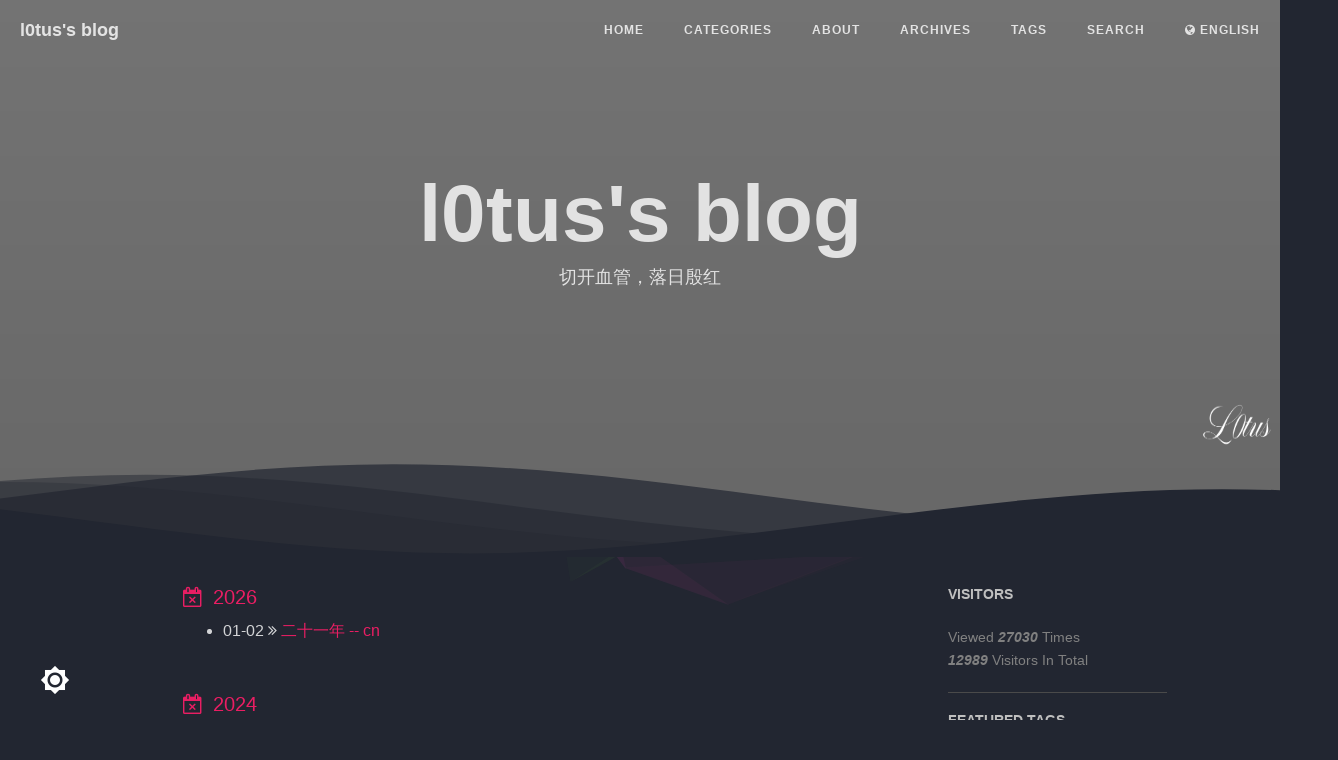

--- FILE ---
content_type: text/html; charset=utf-8
request_url: https://l0tus.vip/archives/2023/01/
body_size: 13720
content:
<!DOCTYPE html>
<html lang="en">

<!-- Head tag (contains Google-Analytics、Baidu-Tongji)-->
<head>
  <!-- Google Analytics -->
  
    <!-- Global site tag (gtag.js) - Google Analytics -->
    <script async="async" src="https://www.googletagmanager.com/gtag/js?id=UA-xxxxxx-xx"></script>
    <script type="text/javascript">
      window.dataLayer = window.dataLayer || [];

      function gtag() {
        dataLayer.push(arguments);
      }
      gtag('js', new Date());

      gtag('config', 'UA-xxxxxx-xx');
    </script>
  

  <!-- Baidu Tongji -->
  
    <script type="text/javascript">
      // Originial
      var _hmt = _hmt || [];
      (function () {
        var hm = document.createElement("script");
        hm.src = "https://hm.baidu.com/hm.js?xxxxxxxxxxxxxxxxxxxxxxxxxxxxxxxx";
        var s = document.getElementsByTagName("script")[0];
        s.parentNode.insertBefore(hm, s);
      })();
    </script>
  

  <!-- Baidu Push -->
  
    <script>
      (function () {
        var bp = document.createElement('script');
        var curProtocol = window.location.protocol.split(':')[0];
        if (curProtocol === 'https') {
          bp.src = 'https://zz.bdstatic.com/linksubmit/push.js';
        } else {
          bp.src = 'http://push.zhanzhang.baidu.com/push.js';
        }
        var s = document.getElementsByTagName("script")[0];
        s.parentNode.insertBefore(bp, s);
      })();
    </script>
  

  <meta charset="utf-8"/>
  <meta http-equiv="X-UA-Compatible" content="IE=edge"/>

  <meta name="google-site-verification" content="lxDfCplOZbIzjhG34NuQBgu2gdyRlAtMB4utP5AgEBc"/>
  <meta name="baidu-site-verification" content="PpzM9WxOJU"/>

  <meta name="viewport" content="width=device-width, initial-scale=1"/>
  <meta name="description" content="切开血管，落日殷红"/>
  <meta name="keyword" content="l0tus,Blog"/>
  <link rel="shortcut icon" href="/img/avatar/avatar.jpg"/>

  <!-- Place this tag in your head or just before your close body tag. -->
  <script async="async" defer="defer" src="https://buttons.github.io/buttons.js"></script>

  
    <!-- Bootstrap Core CSS -->
    <link rel="stylesheet" href="/css/bootstrap.min.css"/>

    <!-- Custom CSS -->
    <link rel="stylesheet" href="/css/beantech.min.css"/>

    <!-- Pygments Highlight CSS -->
    <link rel="stylesheet" href="/css/highlight.css"/>
    <link rel="stylesheet" href="/css/widget.css"/>
    <link rel="stylesheet" href="/css/rocket.css"/>
    <link rel="stylesheet" href="/css/signature.css"/>
    <link rel="stylesheet" href="/css/catalog.css"/>
    <link rel="stylesheet" href="/css/livemylife.css"/>

    
      <!-- wave start -->
      <link rel="stylesheet" href="/css/wave.css"/>
      <!-- wave end -->
    

    
      <!-- top start (article top hot config) -->
      <link rel="stylesheet" href="/css/top.css"/>
      <!-- top end -->
    

    
      <!-- ThemeColor start -->
      <link rel="stylesheet" href="/css/scroll.css"/>
      <!-- ThemeColor end -->
    

    
      <!-- viewer start (Picture preview) -->
      <link rel="stylesheet" href="/css/viewer.min.css"/>
      <!-- viewer end -->
    

    
      <!-- Search start -->
      <link rel="stylesheet" href="/css/search.css"/>
      <!-- Search end -->
    

    
      <!-- ThemeColor start -->
      <link rel="stylesheet" href="/css/themecolor.css"/>
      <!-- ThemeColor end -->
    

    

    
      <!-- gitalk start -->
      <!-- <link rel="stylesheet" href="https://cdn.jsdelivr.net/npm/gitalk@1/dist/gitalk.css"> -->
      <link rel="stylesheet" href="/css/gitalk.css"/>
      <!-- gitalk end -->
    
  

  <!-- Custom Fonts -->
  <!-- <link href="https://maxcdn.bootstrapcdn.com/font-awesome/4.3.0/css/font-awesome.min.css" rel="stylesheet" type="text/css"> -->
  <!-- Hux change font-awesome CDN to qiniu -->
  <link rel="stylesheet" href="https://cdn.staticfile.org/font-awesome/4.5.0/css/font-awesome.min.css" type="text/css">
  <link href="https://fonts.googleapis.com/icon?family=Material+Icons" rel="stylesheet">

  <!-- Hux Delete, sad but pending in China <link href='http://fonts.googleapis.com/css?family=Lora:400,700,400italic,700italic' rel='stylesheet' type='text/css'> <link
  href='http://fonts.googleapis.com/css?family=Open+Sans:300italic,400italic,600italic,700italic,800italic,400,300,600,700,800' rel='stylesheet' type='text/ css'> -->

  <!-- HTML5 Shim and Respond.js IE8 support of HTML5 elements and media queries -->
  <!-- WARNING: Respond.js doesn't work if you view the page via file:// -->
  <!--[if lt IE 9]> <script src="https://oss.maxcdn.com/libs/html5shiv/3.7.0/html5shiv.js"></script> <script src="https://oss.maxcdn.com/libs/respond.js/1.4.2/respond.min.js"></script> <![endif]-->

  <!-- ga & ba script hoook -->
  <link rel="canonical" href="http://l0tus.vip/archives/2023/01/">
  <title>
    
      l0tus&#39; blog
    
  </title>
<meta name="generator" content="Hexo 5.4.0"></head>


<!-- hack iOS CSS :active style -->

	<body ontouchstart="" class="body--light body--dark">


		<!-- ThemeColor -->
		
		<!-- ThemeColor -->
<style type="text/css">
  .body--light {
    --light-mode: none;
    --dark-mode: block;
  }
  .body--dark {
    --light-mode: block;
    --dark-mode: none;
  }
  i.mdui-icon.material-icons.light-mode {
    display: var(--light-mode);
  }
  i.mdui-icon.material-icons.dark-mode {
    display: var(--dark-mode);
  }
</style>
<div class="toggle" onclick="document.body.classList.toggle('body--dark')">
  <i class="mdui-icon material-icons light-mode"></i>
  <i class="mdui-icon material-icons dark-mode"></i>
</div>
<script>
  //getCookieValue
  function getCookieValue(a) {
    var b = document.cookie.match('(^|[^;]+)\\s*' + a + '\\s*=\\s*([^;]+)');
    return b
      ? b.pop()
      : '';
  }
  let themeMode = 'dark';
  if (getCookieValue('sb-color-mode') && (getCookieValue('sb-color-mode') !== themeMode)) {
    let dbody = document.body.classList;
    themeMode === 'dark' ? dbody.remove('body--dark') : dbody.add('body--dark');
  }

  //setCookieValue
  var toggleBtn = document.querySelector(".toggle");
  toggleBtn.addEventListener("click", function () {
    var e = document.body.classList.contains("body--dark");
    var cookieString = e
      ? "dark"
      : "light";
    var exp = new Date();
    exp.setTime(exp.getTime() + 3 * 24 * 60 * 60 * 1000); //3天过期
    document.cookie = "sb-color-mode=" + cookieString + ";expires=" + exp.toGMTString() + ";path=/";
  });
</script>

		

		<!-- Gitter -->
		
		<!-- Gitter -->
<!-- Docs:https://gitter.im/?utm_source=left-menu-logo -->
<script>
  ((window.gitter = {}).chat = {}).options = {
    room: 'your-community/your-room'
  };
</script>
<script src="https://sidecar.gitter.im/dist/sidecar.v1.js" async defer></script>

		

		<!-- Navigation (contains search)-->
		<!-- Navigation -->
<nav class="navbar navbar-default navbar-custom navbar-fixed-top">
  <div class="container-fluid">
    <!-- Brand and toggle get grouped for better mobile display -->
    <div class="navbar-header page-scroll">
      <button type="button" class="navbar-toggle">
        <span class="sr-only">Toggle navigation</span>
        <span class="icon-bar"></span>
        <span class="icon-bar"></span>
        <span class="icon-bar"></span>
      </button>
      <a class="navbar-brand" href="/">l0tus&#39;s blog</a>
    </div>

    <!-- Collect the nav links, forms, and other content for toggling -->
    <!-- Known Issue, found by Hux: <nav>'s height woule be hold on by its content. so, when navbar scale out, the <nav> will cover tags. also mask any touch event of tags, unfortunately. -->
    <div id="huxblog_navbar">
      <div class="navbar-collapse">
        <ul class="nav navbar-nav navbar-right">
          <li>
            <a href="/">HOME</a>
          </li>

          
          
          
          
          <li>
            <a href="/categories/">
              
              CATEGORIES
              
              
            </a>
          </li>
          
          
          
          <li>
            <a href="/about/">
              
              ABOUT
              
              
            </a>
          </li>
          
          
          
          <li>
            <a href="/archive/">
              
              ARCHIVES
              
              
            </a>
          </li>
          
          
          
          <li>
            <a href="/tags/">
              
              TAGS
              
              
            </a>
          </li>
          
          

          
          <li>
            <a class="popup-trigger">
              <span class="search-icon"></span>SEARCH</a>
          </li>
          

          <!-- LangSelect -->
          
          
          <!-- LangSelect start -->
          <!-- LangSelect -->
<li>
  <a id="lang-select-label"><i class="fa fa-globe"></i>
    <span>
      English
    </span>
    <select id="lang-select" data-canonical="archives/2023/01/index.html">
      
      
      <option value="en"  selected >
        English
      </option>
      
      <option value="cn" >
        简体中文
      </option>
      
    </select>
  </a>
</li>

          <!-- LangSelect end -->
          
          
        </ul>
      </div>
    </div>
    <!-- /.navbar-collapse -->
  </div>
  <!-- /.container -->
</nav>
<!-- progress -->
<div id="progress">
  <div class="line" style="width: 0%;"></div>
</div>

<script>
  // Drop Bootstarp low-performance Navbar Use customize navbar with high-quality material design animation in high-perf jank-free CSS3 implementation
  var $body = document.body;
  var $toggle = document.querySelector('.navbar-toggle');
  var $navbar = document.querySelector('#huxblog_navbar');
  var $collapse = document.querySelector('.navbar-collapse');

  $toggle.addEventListener('click', handleMagic)

  function handleMagic(e) {
    if ($navbar.className.indexOf('in') > 0) {
      // CLOSE
      $navbar.className = " ";
      // wait until animation end.
      setTimeout(function() {
        // prevent frequently toggle
        if ($navbar.className.indexOf('in') < 0) {
          $collapse.style.height = "0px"
        }
      }, 400)
    } else {
      // OPEN
      $collapse.style.height = "auto"
      $navbar.className += " in";
    }
  }
</script>


		<!-- Post Header (contains intro-header、signature、wordcount、busuanzi、waveoverlay) -->
		<!-- Modified by Yu-Hsuan Yen -->
<!-- Post Header -->

  <style type="text/css">
    .body--light {
      /* intro-header */
      --intro-header-background-image-url-home: url('/img/header_img/cat.png');
      --intro-header-background-image-url-post: url('');
      --intro-header-background-image-url-page: url('//img/header_img/snow_header.png');
    }
    .body--dark {
      --intro-header-background-image-url-home: linear-gradient(rgba(0, 0, 0, 0.1), rgba(0, 0, 0, 0.2)), url('/img/header_img/cat.png');
      --intro-header-background-image-url-post: linear-gradient(rgba(0, 0, 0, 0.1), rgba(0, 0, 0, 0.2)), url('');
      --intro-header-background-image-url-page: linear-gradient(rgba(0, 0, 0, 0.1), rgba(0, 0, 0, 0.2)), url('//img/header_img/snow_header.png');
    }

    header.intro-header {
       /*page*/
        background-image: var(--intro-header-background-image-url-page);
        /* background-image: url('//img/header_img/snow_header.png'); */
      
    }

    
      #signature {/*signature*/
        background-image: url('/img/signature/l0tus_white.png');
      }
    
  </style>





<header class="intro-header">
  <!-- Signature -->
  <div id="signature">
    <div class="container">
      <div class="row">
        <div class="col-lg-8 col-lg-offset-2 col-md-10 col-md-offset-1">
          
          <div class="site-heading">
            <h1>l0tus&#39;s blog</h1>
            <!--<hr class="small">-->
            <span class="subheading">切开血管，落日殷红</span>
          </div>
          
        </div>
      </div>
    </div>
  </div>

  
  <!-- waveoverlay start -->
  <div class="preview-overlay">
    <svg class="preview-waves" xmlns="http://www.w3.org/2000/svg" xmlns:xlink="http://www.w3.org/1999/xlink" viewBox="0 24 150 28" preserveAspectRatio="none" shape-rendering="auto">
      <defs>
        <path id="gentle-wave" d="M-160 44c30 0 58-18 88-18s 58 18 88 18 58-18 88-18 58 18 88 18 v44h-352z"></path>
      </defs>
      <g class="preview-parallax">
        <use xlink:href="#gentle-wave" x="48" y="0" fill=var(--gentle-wave1)></use>
        <use xlink:href="#gentle-wave" x="48" y="3" fill=var(--gentle-wave2)></use>
        <use xlink:href="#gentle-wave" x="48" y="5" fill=var(--gentle-wave3)></use>
        <use xlink:href="#gentle-wave" x="48" y="7" fill=var(--gentle-wave)></use>
      </g>
    </svg>
  </div>
  <!-- waveoverlay end -->
  

</header>



		<!-- Main Content (Post contains
	Pager、
	tip、
	socialshare、
	gitalk、gitment、disqus-comment、
	Catalog、
	Sidebar、
	Featured-Tags、
	Friends Blog、
	anchorjs、
	) -->
		<!-- Main Content -->
<div class="container">
  <div class="row">
    

    <!-- USE SIDEBAR -->
    <!-- Post Container -->
    <div class="
                col-lg-8 col-lg-offset-1
                col-md-8 col-md-offset-1
                col-sm-12
                col-xs-12
                post-container
            ">

      <!-- Main Content -->
<div class="container">
  <div class="row">
    <div class="col-lg-8 col-lg-offset-0 col-md-10 col-md-offset-1">
      <!-- 归档列表 -->

      

      <!-- 归档列表 -->
      
      <div class="one-tag-list">
        <span class="fa fa-calendar-times-o listing-seperator" id="2026">
          <span class="tag-text">2026</span>
        </span>
        <ul>
          
          <li>
            01-02
            <i class="fa fa-angle-double-right" aria-hidden="true"></i>
            <a href="/cn/21/" style="color: #0085a1">
              <span>
                二十一年
                
                -- cn
                
              </span>
            </a>
          </li>
          
        </ul>
      </div>
      
      <div class="one-tag-list">
        <span class="fa fa-calendar-times-o listing-seperator" id="2024">
          <span class="tag-text">2024</span>
        </span>
        <ul>
          
          <li>
            09-22
            <i class="fa fa-angle-double-right" aria-hidden="true"></i>
            <a href="/cn/bytectf2024/" style="color: #0085a1">
              <span>
                ByteCTF 2024
                
                -- cn
                
              </span>
            </a>
          </li>
          
          <li>
            07-23
            <i class="fa fa-angle-double-right" aria-hidden="true"></i>
            <a href="/cn/ciscn2024final/" style="color: #0085a1">
              <span>
                2024国赛决赛ezheap题解
                
                -- cn
                
              </span>
            </a>
          </li>
          
          <li>
            05-20
            <i class="fa fa-angle-double-right" aria-hidden="true"></i>
            <a href="/cn/ciscn2024初赛/" style="color: #0085a1">
              <span>
                2024国赛初赛pwn部分题解
                
                -- cn
                
              </span>
            </a>
          </li>
          
          <li>
            05-19
            <i class="fa fa-angle-double-right" aria-hidden="true"></i>
            <a href="/cn/5.19/" style="color: #0085a1">
              <span>
                5.19瞎写
                
                -- cn
                
              </span>
            </a>
          </li>
          
          <li>
            05-06
            <i class="fa fa-angle-double-right" aria-hidden="true"></i>
            <a href="/cn/AST/" style="color: #0085a1">
              <span>
                逆波兰表示法与抽象语法树
                
                -- cn
                
              </span>
            </a>
          </li>
          
          <li>
            04-23
            <i class="fa fa-angle-double-right" aria-hidden="true"></i>
            <a href="/cn/LLM指令层次/" style="color: #0085a1">
              <span>
                论文阅读："The Instruction Hierarchy：Training LLMs to Prioritize Privileged Instructions"
                
                -- cn
                
              </span>
            </a>
          </li>
          
          <li>
            04-20
            <i class="fa fa-angle-double-right" aria-hidden="true"></i>
            <a href="/cn/SGP/" style="color: #0085a1">
              <span>
                在星洲拥抱夜港
                
                -- cn
                
              </span>
            </a>
          </li>
          
          <li>
            04-03
            <i class="fa fa-angle-double-right" aria-hidden="true"></i>
            <a href="/cn/SyzBridge/" style="color: #0085a1">
              <span>
                论文阅读："SyzBridge：Bridging the Gap in Exploitability Assessment of Linux Kernel Bugs in the Linux Ecosystem"
                
                -- cn
                
              </span>
            </a>
          </li>
          
          <li>
            03-27
            <i class="fa fa-angle-double-right" aria-hidden="true"></i>
            <a href="/cn/alibus/" style="color: #0085a1">
              <span>
                阿里云ctf2024-alibus复现
                
                -- cn
                
              </span>
            </a>
          </li>
          
        </ul>
      </div>
      
      <div class="one-tag-list">
        <span class="fa fa-calendar-times-o listing-seperator" id="2023">
          <span class="tag-text">2023</span>
        </span>
        <ul>
          
          <li>
            11-13
            <i class="fa fa-angle-double-right" aria-hidden="true"></i>
            <a href="/cn/Iot目标选择/" style="color: #0085a1">
              <span>
                论文阅读："Bin there, target that：Analyzing the target selection of IoT vulnerabilities in malware binaries"
                
                -- cn
                
              </span>
            </a>
          </li>
          
          <li>
            11-06
            <i class="fa fa-angle-double-right" aria-hidden="true"></i>
            <a href="/cn/dn11/" style="color: #0085a1">
              <span>
                DN11折腾笔记
                
                -- cn
                
              </span>
            </a>
          </li>
          
          <li>
            11-04
            <i class="fa fa-angle-double-right" aria-hidden="true"></i>
            <a href="/cn/shengsai2023/" style="color: #0085a1">
              <span>
                浙江省赛2023预赛pwn部分题解
                
                -- cn
                
              </span>
            </a>
          </li>
          
          <li>
            10-15
            <i class="fa fa-angle-double-right" aria-hidden="true"></i>
            <a href="/cn/理解提高linux内核利用稳定性/" style="color: #0085a1">
              <span>
                论文阅读："Playing for K(H)eaps：Understanding and Improving Linux Kernel Exploit Reliability"
                
                -- cn
                
              </span>
            </a>
          </li>
          
          <li>
            09-17
            <i class="fa fa-angle-double-right" aria-hidden="true"></i>
            <a href="/cn/C代码静态分析器效率实证性研究/" style="color: #0085a1">
              <span>
                论文阅读："An Empirical Study on the Effectiveness of Static C Code Analyzers for Vulnerability Detection"
                
                -- cn
                
              </span>
            </a>
          </li>
          
          <li>
            08-21
            <i class="fa fa-angle-double-right" aria-hidden="true"></i>
            <a href="/cn/FSOP/" style="color: #0085a1">
              <span>
                FSOP
                
                -- cn
                
              </span>
            </a>
          </li>
          
          <li>
            08-14
            <i class="fa fa-angle-double-right" aria-hidden="true"></i>
            <a href="/cn/SROP/" style="color: #0085a1">
              <span>
                SROP
                
                -- cn
                
              </span>
            </a>
          </li>
          
          <li>
            07-17
            <i class="fa fa-angle-double-right" aria-hidden="true"></i>
            <a href="/cn/pwn_vpn/" style="color: #0085a1">
              <span>
                论文阅读："Oh-Pwn-VPN! Security Analysis of OpenVPN-based Android Apps"
                
                -- cn
                
              </span>
            </a>
          </li>
          
          <li>
            07-01
            <i class="fa fa-angle-double-right" aria-hidden="true"></i>
            <a href="/cn/国赛华东南分区赛2023/" style="color: #0085a1">
              <span>
                2023国赛华东南分区赛
                
                -- cn
                
              </span>
            </a>
          </li>
          
          <li>
            05-29
            <i class="fa fa-angle-double-right" aria-hidden="true"></i>
            <a href="/cn/V-shuttle/" style="color: #0085a1">
              <span>
                论文阅读："V-Shuttle：Scalable and Semantics-Aware Hypervisor Virtual Device Fuzzing"
                
                -- cn
                
              </span>
            </a>
          </li>
          
          <li>
            05-28
            <i class="fa fa-angle-double-right" aria-hidden="true"></i>
            <a href="/cn/ciscn2023/" style="color: #0085a1">
              <span>
                CISCN2023 部分PWN题wp
                
                -- cn
                
              </span>
            </a>
          </li>
          
          <li>
            05-22
            <i class="fa fa-angle-double-right" aria-hidden="true"></i>
            <a href="/cn/qemu_escape/" style="color: #0085a1">
              <span>
                虚拟机逃逸初探(更新中)
                
                -- cn
                
              </span>
            </a>
          </li>
          
          <li>
            05-16
            <i class="fa fa-angle-double-right" aria-hidden="true"></i>
            <a href="/cn/现代操作系统阅读笔记/" style="color: #0085a1">
              <span>
                《现代操作系统》阅读笔记（持续更新中）
                
                -- cn
                
              </span>
            </a>
          </li>
          
          <li>
            04-26
            <i class="fa fa-angle-double-right" aria-hidden="true"></i>
            <a href="/cn/aliyunctf_rustpwn/" style="color: #0085a1">
              <span>
                阿里云CTF2023-babypwn-WP
                
                -- cn
                
              </span>
            </a>
          </li>
          
          <li>
            04-21
            <i class="fa fa-angle-double-right" aria-hidden="true"></i>
            <a href="/cn/CVE-2022-26258/" style="color: #0085a1">
              <span>
                CVE-2022-26258
                
                -- cn
                
              </span>
            </a>
          </li>
          
          <li>
            04-01
            <i class="fa fa-angle-double-right" aria-hidden="true"></i>
            <a href="/cn/XCTF-final-shellgame-WP/" style="color: #0085a1">
              <span>
                XCTF-final-shellgame && photos of travelling
                
                -- cn
                
              </span>
            </a>
          </li>
          
          <li>
            03-17
            <i class="fa fa-angle-double-right" aria-hidden="true"></i>
            <a href="/cn/堆源码阅读/" style="color: #0085a1">
              <span>
                malloc相关源码解读
                
                -- cn
                
              </span>
            </a>
          </li>
          
          <li>
            03-15
            <i class="fa fa-angle-double-right" aria-hidden="true"></i>
            <a href="/cn/totolink/" style="color: #0085a1">
              <span>
                TOTOLINK路由器漏洞复现笔记
                
                -- cn
                
              </span>
            </a>
          </li>
          
          <li>
            03-08
            <i class="fa fa-angle-double-right" aria-hidden="true"></i>
            <a href="/cn/XCTF-greeting-150-WP/" style="color: #0085a1">
              <span>
                XCTF-greeting-150-WP
                
                -- cn
                
              </span>
            </a>
          </li>
          
          <li>
            03-08
            <i class="fa fa-angle-double-right" aria-hidden="true"></i>
            <a href="/cn/XCTF-forgot-WP/" style="color: #0085a1">
              <span>
                XCTF-forgot-WP
                
                -- cn
                
              </span>
            </a>
          </li>
          
          <li>
            03-05
            <i class="fa fa-angle-double-right" aria-hidden="true"></i>
            <a href="/cn/paper_reading_fuzz/" style="color: #0085a1">
              <span>
                Paper Reading "Fuzzing :A Survey for Roadmap"
                
                -- cn
                
              </span>
            </a>
          </li>
          
          <li>
            02-25
            <i class="fa fa-angle-double-right" aria-hidden="true"></i>
            <a href="/cn/大一上的总结/" style="color: #0085a1">
              <span>
                写在大一上结束
                
                -- cn
                
              </span>
            </a>
          </li>
          
          <li>
            02-20
            <i class="fa fa-angle-double-right" aria-hidden="true"></i>
            <a href="/cn/tgbot/" style="color: #0085a1">
              <span>
                ChatGPT接入Telegram Bot教程
                
                -- cn
                
              </span>
            </a>
          </li>
          
          <li>
            02-15
            <i class="fa fa-angle-double-right" aria-hidden="true"></i>
            <a href="/cn/pwnable.tw-start-WP/" style="color: #0085a1">
              <span>
                pwnable.tw-start-WP
                
                -- cn
                
              </span>
            </a>
          </li>
          
          <li>
            02-14
            <i class="fa fa-angle-double-right" aria-hidden="true"></i>
            <a href="/cn/XCTF-dice_game-WP/" style="color: #0085a1">
              <span>
                XCTF-dice_game-WP
                
                -- cn
                
              </span>
            </a>
          </li>
          
          <li>
            02-14
            <i class="fa fa-angle-double-right" aria-hidden="true"></i>
            <a href="/cn/XCTF-babyheap-WP/" style="color: #0085a1">
              <span>
                XCTF-babyheap-WP
                
                -- cn
                
              </span>
            </a>
          </li>
          
          <li>
            02-02
            <i class="fa fa-angle-double-right" aria-hidden="true"></i>
            <a href="/cn/2023西湖论剑/" style="color: #0085a1">
              <span>
                2023西湖论剑 部分pwn题WP
                
                -- cn
                
              </span>
            </a>
          </li>
          
          <li>
            01-29
            <i class="fa fa-angle-double-right" aria-hidden="true"></i>
            <a href="/cn/JS 的一些特性：原型链，作用域，闭包/" style="color: #0085a1">
              <span>
                JS的一些特性：原型链，作用域，闭包
                
                -- cn
                
              </span>
            </a>
          </li>
          
        </ul>
      </div>
      
      <div class="one-tag-list">
        <span class="fa fa-calendar-times-o listing-seperator" id="2022">
          <span class="tag-text">2022</span>
        </span>
        <ul>
          
          <li>
            12-31
            <i class="fa fa-angle-double-right" aria-hidden="true"></i>
            <a href="/cn/2022年终总结/" style="color: #0085a1">
              <span>
                2022年终总结
                
                -- cn
                
              </span>
            </a>
          </li>
          
          <li>
            12-16
            <i class="fa fa-angle-double-right" aria-hidden="true"></i>
            <a href="/cn/省赛babyheap/" style="color: #0085a1">
              <span>
                迟到三个月的省赛wp
                
                -- cn
                
              </span>
            </a>
          </li>
          
          <li>
            12-15
            <i class="fa fa-angle-double-right" aria-hidden="true"></i>
            <a href="/cn/stackmove/" style="color: #0085a1">
              <span>
                Stackmove
                
                -- cn
                
              </span>
            </a>
          </li>
          
          <li>
            12-14
            <i class="fa fa-angle-double-right" aria-hidden="true"></i>
            <a href="/cn/ez_heap/" style="color: #0085a1">
              <span>
                tcache_poisoning
                
                -- cn
                
              </span>
            </a>
          </li>
          
          <li>
            12-13
            <i class="fa fa-angle-double-right" aria-hidden="true"></i>
            <a href="/cn/POC_double_free/" style="color: #0085a1">
              <span>
                PoC double_free
                
                -- cn
                
              </span>
            </a>
          </li>
          
          <li>
            12-11
            <i class="fa fa-angle-double-right" aria-hidden="true"></i>
            <a href="/cn/heap/" style="color: #0085a1">
              <span>
                HEAP
                
                -- cn
                
              </span>
            </a>
          </li>
          
          <li>
            09-28
            <i class="fa fa-angle-double-right" aria-hidden="true"></i>
            <a href="/cn/XCTF-stack2-WP/" style="color: #0085a1">
              <span>
                XCTF-stack2-WP
                
                -- cn
                
              </span>
            </a>
          </li>
          
          <li>
            09-12
            <i class="fa fa-angle-double-right" aria-hidden="true"></i>
            <a href="/cn/实时数据监测wp/" style="color: #0085a1">
              <span>
                XCTF-实时数据检测-WP
                
                -- cn
                
              </span>
            </a>
          </li>
          
        </ul>
      </div>
      
    </div>
  </div>
</div>


      <!-- 如果开启评论功能 -->
      
    </div>

    <!-- Sidebar Container -->
<div class="
    col-lg-3 col-lg-offset-0
    col-md-3 col-md-offset-0
    col-sm-12
    col-xs-12
    sidebar-container
">
    
        <!-- Visitors -->
<h5><a href="/">VISITORS</a></h5>

<div class="widget">
  <span>
    Viewed <b><i><span id="busuanzi_value_site_pv"><i class="fa fa-spinner fa-spin"></i></span></i></b> Times
  </span>
  <br />
  <span>
    <b><i><span id="busuanzi_value_site_uv"><i class="fa fa-spinner fa-spin"></i></span></i></b> Visitors In Total
  </span>
</div>


        <hr>
    
        <!-- Featured Tags -->

<section>
  <h5><a href="/tags/">FEATURED TAGS</a></h5>
  <div class="tags">
    
    
    <a href="/tags/#年终总结" title="年终总结" rel="1">年终总结</a>
    
    
    
    <a href="/tags/#杂谈" title="杂谈" rel="3">杂谈</a>
    
    
    
    <a href="/tags/#诗集" title="诗集" rel="1">诗集</a>
    
    
    
    <a href="/tags/#pwn笔记" title="pwn笔记" rel="25">pwn笔记</a>
    
    
    
    <a href="/tags/#write up" title="write up" rel="17">write up</a>
    
    
    
    <a href="/tags/#静态分析" title="静态分析" rel="2">静态分析</a>
    
    
    
    <a href="/tags/#抽象语法树" title="抽象语法树" rel="1">抽象语法树</a>
    
    
    
    <a href="/tags/#IoT" title="IoT" rel="2">IoT</a>
    
    
    
    <a href="/tags/#CVE复现" title="CVE复现" rel="1">CVE复现</a>
    
    
    
    <a href="/tags/#论文阅读笔记" title="论文阅读笔记" rel="7">论文阅读笔记</a>
    
    
    
    <a href="/tags/#FSOP" title="FSOP" rel="1">FSOP</a>
    
    
    
    <a href="/tags/#iot" title="iot" rel="1">iot</a>
    
    
    
    <a href="/tags/#JS" title="JS" rel="1">JS</a>
    
    
    
    <a href="/tags/#转载" title="转载" rel="1">转载</a>
    
    
    
    <a href="/tags/#LLM" title="LLM" rel="1">LLM</a>
    
    
    
    <a href="/tags/#heap" title="heap" rel="2">heap</a>
    
    
    
    <a href="/tags/#PoC" title="PoC" rel="1">PoC</a>
    
    
    
    <a href="/tags/#singapore" title="singapore" rel="1">singapore</a>
    
    
    
    <a href="/tags/#travel" title="travel" rel="1">travel</a>
    
    
    
    <a href="/tags/#SROP" title="SROP" rel="1">SROP</a>
    
    
    
    <a href="/tags/#kernel" title="kernel" rel="2">kernel</a>
    
    
    
    <a href="/tags/#fuzz" title="fuzz" rel="1">fuzz</a>
    
    
    
    <a href="/tags/#虚拟机逃逸" title="虚拟机逃逸" rel="2">虚拟机逃逸</a>
    
    
    
    <a href="/tags/#write_up" title="write_up" rel="1">write_up</a>
    
    
    
    <a href="/tags/#ciscn2024" title="ciscn2024" rel="2">ciscn2024</a>
    
    
    
    <a href="/tags/#networking" title="networking" rel="1">networking</a>
    
    
    
    <a href="/tags/#dn11" title="dn11" rel="1">dn11</a>
    
    
    
    <a href="/tags/#Fuzz" title="Fuzz" rel="1">Fuzz</a>
    
    
    
    <a href="/tags/#Paper Reading" title="Paper Reading" rel="1">Paper Reading</a>
    
    
    
    <a href="/tags/#vpn安全" title="vpn安全" rel="1">vpn安全</a>
    
    
    
    <a href="/tags/#qemu逃逸" title="qemu逃逸" rel="1">qemu逃逸</a>
    
    
    
    <a href="/tags/#stackmove" title="stackmove" rel="1">stackmove</a>
    
    
    
    <a href="/tags/#ChatGPT" title="ChatGPT" rel="1">ChatGPT</a>
    
    
    
    <a href="/tags/#Bot" title="Bot" rel="1">Bot</a>
    
    
    
    <a href="/tags/#漏洞复现" title="漏洞复现" rel="1">漏洞复现</a>
    
    
    
    <a href="/tags/#源码阅读" title="源码阅读" rel="1">源码阅读</a>
    
    
    
    <a href="/tags/#学期总结" title="学期总结" rel="1">学期总结</a>
    
    
    
    <a href="/tags/#操作系统" title="操作系统" rel="1">操作系统</a>
    
    
    
    <a href="/tags/#读书笔记" title="读书笔记" rel="1">读书笔记</a>
    
    
  </div>
</section>


        <hr>
    
        <!-- Short About -->
<section class="visible-md visible-lg">
  <h5><a href="/about/">ABOUT ME</a></h5>
  <div class="short-about">

    
    <img id="avatar_pic" src="/img/avatar/avatar.jpg" alt="avatar_pic" style="box-shadow: 5px 5px 10px 5px rgba(0, 0, 0, .5);
    -moz-box-shadow: 5px 5px 10px 5px rgba(0, 0, 0, .5);
    -webkit-box-shadow: 5px 5px 10px 5px rgba(0, 0, 0, .5);" />
    

    
    <p>Vidar-Team | Binary security learner</p>
    

    <!-- SNS Link -->
    <ul class="list-inline">
      

      
      <li>
        <a target="_blank" href="https://github.com/ChrisL0tus">
          <span class="fa-stack fa-lg">
            <i class="fa fa-circle fa-stack-2x"></i>
            <i class="fa fa-github fa-stack-1x fa-inverse"></i>
          </span>
        </a>
      </li>
      

      
      <li>
        <a target="_blank" href="https://twitter.com/L0tusHe">
          <span class="fa-stack fa-lg">
            <i class="fa fa-circle fa-stack-2x"></i>
            <i class="fa fa-twitter fa-stack-1x fa-inverse"></i>
          </span>
        </a>
      </li>
      

      

      

      

      

      

    </ul>
  </div>
</section>

        <hr>
    
        <!-- RECENT POSTS -->

<h5><a href="/">RECENT POSTS</a></h5>
<div class="widget">
  <ul>
    
    <a href="../../../cn/21/">
      <li>二十一年</li>
    </a>
    
    <a href="../../../cn/bytectf2024/">
      <li>ByteCTF 2024</li>
    </a>
    
    <a href="../../../cn/ciscn2024final/">
      <li>2024国赛决赛ezheap题解</li>
    </a>
    
    <a href="../../../cn/ciscn2024%E5%88%9D%E8%B5%9B/">
      <li>2024国赛初赛pwn部分题解</li>
    </a>
    
    <a href="../../../cn/5.19/">
      <li>5.19瞎写</li>
    </a>
    
  </ul>
</div>


        <hr>
    
        <!-- Friends Blog -->

<h5><a href="/">FRIENDS</a></h5>
<ul class="list-inline">
  
  <li><a href="https://www.lijuanru.com/" target="_blank">Juanru Li (Liarod RomanGol) @ G.O.S.S.I.P</a></li>
  
  <li><a href="https://nasirhm.github.io/page/2/" target="_blank">Nasir Hussian @ UCLA</a></li>
  
  <li><a href="https://JBNRZ.com.cn" target="_blank">JBNRZ @ 0RAYS</a></li>
  
  <li><a href="https://cameudis.github.io/" target="_blank">cameudis @ SJTU</a></li>
  
  <li><a href="https://zhangzihan.com" target="_blank">1032 (Zihan Zhang) @ SJTU</a></li>
  
  <li><a href="https://blog.hakuya.moe/" target="_blank">h4kuy4 @ Vidar-Team</a></li>
  
  <li><a href="https://eson.ninja/" target="_blank">esonhugh @ APT-303</a></li>
  
  <li><a href="https://z1nax5.github.io/" target="_blank">Z1naX5 @ Vidar-Team</a></li>
  
  <li><a href="http://z221x.cc/" target="_blank">z221x @ Vidar-Team</a></li>
  
  <li><a href="https://ba1van4.icu/" target="_blank">Balvan4 @ Vidar-Team</a></li>
  
  <li><a href="https://blog.woshiluo.com" target="_blank">woshiluo @ Vidar-Team</a></li>
  
  <li><a href="https://cjovi.icu/" target="_blank">chuj @ Vidar-Team</a></li>
  
  <li><a href="http://nameless.top/" target="_blank">nameless @ 0RAYS</a></li>
  
  <li><a href="https://blog.hiirachan.moe/" target="_blank">Doddy @ Vidar-Team</a></li>
  
  <li><a href="https://a1rcher.github.io" target="_blank">A1rcher @ HDU</a></li>
  
  <li><a href="https://www.korey0sh1.fun" target="_blank">korey0sh1 @ Opsu3</a></li>
  
  <li><a href="https://k0rian.github.io" target="_blank">K0rian @ 0RAYS</a></li>
  
</ul>


        <hr>
    
        <!-- Archives -->

<h5><a href="/archives/">archives</a></h5>
<div class="widget">
  <ul class="archive-list"><li class="archive-list-item"><a class="archive-list-link" href="../../2026/01/">January 2026</a><span class="archive-list-count">1</span></li><li class="archive-list-item"><a class="archive-list-link" href="../../2024/09/">September 2024</a><span class="archive-list-count">1</span></li><li class="archive-list-item"><a class="archive-list-link" href="../../2024/07/">July 2024</a><span class="archive-list-count">1</span></li><li class="archive-list-item"><a class="archive-list-link" href="../../2024/05/">May 2024</a><span class="archive-list-count">3</span></li><li class="archive-list-item"><a class="archive-list-link" href="../../2024/04/">April 2024</a><span class="archive-list-count">3</span></li><li class="archive-list-item"><a class="archive-list-link" href="../../2024/03/">March 2024</a><span class="archive-list-count">1</span></li><li class="archive-list-item"><a class="archive-list-link" href="../11/">November 2023</a><span class="archive-list-count">3</span></li><li class="archive-list-item"><a class="archive-list-link" href="../10/">October 2023</a><span class="archive-list-count">1</span></li><li class="archive-list-item"><a class="archive-list-link" href="../09/">September 2023</a><span class="archive-list-count">1</span></li><li class="archive-list-item"><a class="archive-list-link" href="../08/">August 2023</a><span class="archive-list-count">2</span></li><li class="archive-list-item"><a class="archive-list-link" href="../07/">July 2023</a><span class="archive-list-count">2</span></li><li class="archive-list-item"><a class="archive-list-link" href="../05/">May 2023</a><span class="archive-list-count">4</span></li><li class="archive-list-item"><a class="archive-list-link" href="../04/">April 2023</a><span class="archive-list-count">3</span></li><li class="archive-list-item"><a class="archive-list-link" href="../03/">March 2023</a><span class="archive-list-count">5</span></li><li class="archive-list-item"><a class="archive-list-link" href="../02/">February 2023</a><span class="archive-list-count">6</span></li><li class="archive-list-item"><a class="archive-list-link" href="">January 2023</a><span class="archive-list-count">1</span></li><li class="archive-list-item"><a class="archive-list-link" href="../../2022/12/">December 2022</a><span class="archive-list-count">6</span></li><li class="archive-list-item"><a class="archive-list-link" href="../../2022/09/">September 2022</a><span class="archive-list-count">2</span></li></ul>
</div>


        <hr>
    
        <!-- Categories -->

<h5><a href="/categories/">categories</a></h5>
<div class="widget">
  <ul>
    
    <a href="/categories/#2022年终总结">
      <li>2022年终总结</li>
    </a>
    
    <a href="/categories/#杂谈">
      <li>杂谈</li>
    </a>
    
    <a href="/categories/#2023西湖论剑">
      <li>2023西湖论剑</li>
    </a>
    
    <a href="/categories/#静态分析">
      <li>静态分析</li>
    </a>
    
    <a href="/categories/#IoT">
      <li>IoT</li>
    </a>
    
    <a href="/categories/#诗集">
      <li>诗集</li>
    </a>
    
    <a href="/categories/#论文阅读笔记">
      <li>论文阅读笔记</li>
    </a>
    
    <a href="/categories/#pwn笔记">
      <li>pwn笔记</li>
    </a>
    
    <a href="/categories/#JS的一些特性：原型链，作用域，闭包">
      <li>JS的一些特性：原型链，作用域，闭包</li>
    </a>
    
    <a href="/categories/#PoC double_free">
      <li>PoC double_free</li>
    </a>
    
    <a href="/categories/#travel">
      <li>travel</li>
    </a>
    
    <a href="/categories/#CVE复现">
      <li>CVE复现</li>
    </a>
    
    <a href="/categories/#XCTF">
      <li>XCTF</li>
    </a>
    
    <a href="/categories/#fuzz">
      <li>fuzz</li>
    </a>
    
    <a href="/categories/#2023XCTF-final">
      <li>2023XCTF-final</li>
    </a>
    
    <a href="/categories/#静态分析">
      <li>静态分析</li>
    </a>
    
    <a href="/categories/#FSOP">
      <li>FSOP</li>
    </a>
    
    <a href="/categories/#阿里云ctf2024">
      <li>阿里云ctf2024</li>
    </a>
    
    <a href="/categories/#iot">
      <li>iot</li>
    </a>
    
    <a href="/categories/#write up">
      <li>write up</li>
    </a>
    
    <a href="/categories/#write_up">
      <li>write_up</li>
    </a>
    
    <a href="/categories/#LLM">
      <li>LLM</li>
    </a>
    
    <a href="/categories/#networking">
      <li>networking</li>
    </a>
    
    <a href="/categories/#tcache_poisoning">
      <li>tcache_poisoning</li>
    </a>
    
    <a href="/categories/#HEAP">
      <li>HEAP</li>
    </a>
    
    <a href="/categories/#Paper Reading">
      <li>Paper Reading</li>
    </a>
    
    <a href="/categories/#杂谈">
      <li>杂谈</li>
    </a>
    
    <a href="/categories/#vpn安全">
      <li>vpn安全</li>
    </a>
    
    <a href="/categories/#pwnable.tw">
      <li>pwnable.tw</li>
    </a>
    
    <a href="/categories/#SROP">
      <li>SROP</li>
    </a>
    
    <a href="/categories/#虚拟机逃逸">
      <li>虚拟机逃逸</li>
    </a>
    
    <a href="/categories/#2023浙江省赛">
      <li>2023浙江省赛</li>
    </a>
    
    <a href="/categories/#kernel">
      <li>kernel</li>
    </a>
    
    <a href="/categories/#Stackmove">
      <li>Stackmove</li>
    </a>
    
    <a href="/categories/#ChatGPT接入Telegram Bot教程">
      <li>ChatGPT接入Telegram Bot教程</li>
    </a>
    
    <a href="/categories/#漏洞复现">
      <li>漏洞复现</li>
    </a>
    
    <a href="/categories/#漏洞复现">
      <li>漏洞复现</li>
    </a>
    
    <a href="/categories/#源码阅读">
      <li>源码阅读</li>
    </a>
    
    <a href="/categories/#学期总结">
      <li>学期总结</li>
    </a>
    
    <a href="/categories/#XCTF-实时数据检测-WP">
      <li>XCTF-实时数据检测-WP</li>
    </a>
    
    <a href="/categories/#论文阅读笔记">
      <li>论文阅读笔记</li>
    </a>
    
    <a href="/categories/#ciscn2023">
      <li>ciscn2023</li>
    </a>
    
    <a href="/categories/#dn11">
      <li>dn11</li>
    </a>
    
    <a href="/categories/#漏洞复现">
      <li>漏洞复现</li>
    </a>
    
    <a href="/categories/#虚拟机逃逸">
      <li>虚拟机逃逸</li>
    </a>
    
    <a href="/categories/#操作系统">
      <li>操作系统</li>
    </a>
    
    <a href="/categories/#2022浙江省赛">
      <li>2022浙江省赛</li>
    </a>
    
    <a href="/categories/#读书笔记">
      <li>读书笔记</li>
    </a>
    
  </ul>
</div>


        <hr>
    
</div>


    
  </div>
</div>


		<!-- Footer (contains ThemeColor、viewer) -->
		<!-- Footer -->
<footer>
  <div class="container">
    <div class="row">
      <div class="col-lg-8 col-lg-offset-2 col-md-10 col-md-offset-1">
        <ul class="list-inline text-center">
          

          
            <li>
              <a target="_blank" href="https://github.com/ChrisL0tus">
                <span class="fa-stack fa-lg">
                  <i class="fa fa-circle fa-stack-2x"></i>
                  <i class="fa fa-github fa-stack-1x fa-inverse"></i>
                </span>
              </a>
            </li>
          

          
            <li>
              <a target="_blank" href="https://twitter.com/L0tusHe">
                <span class="fa-stack fa-lg">
                  <i class="fa fa-circle fa-stack-2x"></i>
                  <i class="fa fa-twitter fa-stack-1x fa-inverse"></i>
                </span>
              </a>
            </li>
          

          

          

          

          

          

        </ul>
        <p class="copyright text-muted">
          Copyright &copy;
          l0tus
          2026
          <br>
          Theme by
          <a target="_blank" rel="noopener" href="http://beantech.org">BeanTech</a>
          <span style="display: inline-block; margin: 0 5px;">
            <i class="fa fa-heart"></i>
          </span>
          re-Ported by
          <a target="_blank" rel="noopener" href="https://v-vincen.life/">Live My Life</a>
          |
          <iframe style="margin-left: 2px; margin-bottom:-5px;" frameborder="0" scrolling="0" width="91px" height="20px" src="https://ghbtns.com/github-btn.html?user=V-Vincen&repo=V-Vincen.github.io&type=star&count=true"></iframe>
        </p>
      </div>
    </div>
  </div>
</footer>

<a id="rocket" href="#top" class=""></a>


  <!-- jQuery -->
  <script type="text/javascript" src="/js/jquery.min.js"></script>
  <!-- Bootstrap Core JavaScript -->
  <script type="text/javascript" src="/js/bootstrap.min.js"></script>
  <!-- Custom Theme JavaScript -->
  <script type="text/javascript" src="/js/hux-blog.min.js"></script>
  <!-- catalog -->
  <script async="true" type="text/javascript" src="/js/catalog.js"></script>
  <!-- totop(rocket) -->
  <script async="true" type="text/javascript" src="/js/totop.js"></script>

  
    <!-- Busuanzi JavaScript -->
    <script async="async" src="//busuanzi.ibruce.info/busuanzi/2.3/busuanzi.pure.mini.js"></script>
  

  
    <!-- Scroll start -->
    <script async="async" type="text/javascript" src="/js/scroll.js"></script>
    <!-- Scroll end -->
  

  
    <!-- LangSelect start -->
    <script type="text/javascript" src="/js/langselect.js"></script>
    <!-- LangSelect end -->
  

  
    <!-- Mouseclick -->
    <script type="text/javascript" src="/js/mouseclick.js" content='L,0,T,U,S,V,I,D,A,R' color='#9933CC,#339933,#66CCCC,#FF99CC,#CCCCFF,#6666CC,#663399,#66CC99,#FF0033,#66CCCC'></script>
  

  
    <!-- ribbon -->
    <script type="text/javascript" src="/js/ribbonDynamic.js"></script>
  

  






  <!-- viewer start -->
  <!-- viewer start (Picture preview) -->
  
    <script async="async" type="text/javascript" src="/js/viewer/viewer.min.js"></script>
    <script async="async" type="text/javascript" src="/js/viewer/pic-viewer.js"></script>
  

  <!-- viewer end -->


<script>
  // async load function
  function async (u, c) {
    var d = document,
      t = 'script',
      o = d.createElement(t),
      s = d.getElementsByTagName(t)[0];
    o.src = u;
    if (c) {
      o.addEventListener('load', function (e) {
        c(null, e);
      }, false);
    }
    s.parentNode.insertBefore(o, s);
  }

  // fastClick.js
  async ("https://cdn.bootcss.com/fastclick/1.0.6/fastclick.min.js", function () {
    var $nav = document.querySelector("nav");
    if ($nav)
      FastClick.attach($nav);
    }
  )
</script>

<!-- Because of the native support for backtick-style fenced code blocks right within the Markdown is landed in Github Pages, From V1.6, There is no need for Highlight.js, so Huxblog drops it officially. -
https://github.com/blog/2100-github-pages-now-faster-and-simpler-with-jekyll-3-0 - https://help.github.com/articles/creating-and-highlighting-code-blocks/ -->
<!-- <script> async ("http://cdn.bootcss.com/highlight.js/8.6/highlight.min.js", function () { hljs.initHighlightingOnLoad(); }) </script> <link href="http://cdn.bootcss.com/highlight.js/8.6/styles/github.min.css" rel="stylesheet"> -->

<!-- jquery.tagcloud.js -->
<!-- <script> // only load tagcloud.js in tag.html if ($('#tag_cloud').length !== 0) { async ("http://l0tus.vip/js/jquery.tagcloud.js", function () { $.fn.tagcloud.defaults = { // size: { start: 1, end: 1, unit: 'em' }, color: {
start: '#bbbbee', end: '#0085a1' } }; $('#tag_cloud a').tagcloud(); }) } </script> -->


		<!-- Search -->
		
		<div class="popup search-popup local-search-popup">
  <span class="popup-btn-close">
    ESC
  </span>
  <div class="container">
    <div class="row">
      <!-- <div class="col-md-9 col-md-offset-1"> -->
      <div class="col-lg-9 col-lg-offset-1 col-md-10 col-md-offset-1 local-search-content">

        <div class="local-search-header clearfix">

          <div class="local-search-input-wrapper">
            <span class="search-icon">
              <i class="fa fa-search fa-lg" style="margin: 25px 10px 25px 20px;"></i>
            </span>
            <input autocomplete="off" placeholder="SEARCH..." type="text" id="local-search-input">
          </div>
        </div>
        <div id="local-search-result"></div>
      </div>
    </div>
  </div>
</div>


  
    <script src="/js/ziploader.js"></script>
  
  <script>
    // Popup Window;
    var isfetched = false;
    var isXml = true;
    // Search DB path;
    var search_path = "search.json";
    if (search_path.length === 0) {
      search_path = "search.xml";
    } else if (/json$/i.test(search_path)) {
      isXml = false;
    }
    // monitor main search box;
    var onPopupClose = function (e) {
      $('.popup').fadeOut(300);
      $('#local-search-input').val('');
      $('.search-result-list').remove();
      $('#no-result').remove();
      $('body').css('overflow', '');
    }

    function proceedsearch() {
      $('.popup').fadeIn(300);
      var $localSearchInput = $('#local-search-input');
      $localSearchInput.attr("autocapitalize", "none");
      $localSearchInput.attr("autocorrect", "off");
      $localSearchInput.focus();
    }
    // get search zip version
    $.get('/searchVersion.json?t=' + (+new Date()), function (res) {
      if (localStorage.getItem('searchVersion') !== res) {
        localStorage.setItem('searchVersion', res);
        initSearchJson();
      }
    });

    function initSearchJson() {
      initLoad(['/search.flv'], {
        loadOptions: {
          success: function (obj) {
            localStorage.setItem('searchJson', obj['search.json'])
          },
          error: function (e) {
            return console.log(e)
          }
        },
        returnOptions: {
          'json': TYPE_TEXT
        },
        mimeOptions: {
          'json': 'application/json'
        }
      })
    }
    // search function;
    var searchFunc = function (search_id, content_id) {
      'use strict';
      isfetched = true;
      var datas = JSON.parse(localStorage.getItem('searchJson'));
      // console.log(search_id)
      var input = document.getElementById(search_id);
      var resultContent = document.getElementById(content_id);
      var inputEventFunction = function () {
        var searchText = input.value.trim().toLowerCase();
        var keywords = searchText.split(/[\s\-]+/);
        if (keywords.length > 1) {
          keywords.push(searchText);
        }
        var resultItems = [];
        if (searchText.length > 0) {
          // perform local searching
          datas.forEach(function (data) {
            var isMatch = false;
            var hitCount = 0;
            var searchTextCount = 0;
            var title = data.title
              ? data.title.trim()
              : '';
            var titleInLowerCase = title.toLowerCase();
            var content = data.content
              ? data.content.trim().replace(/<[^>]+>/g, "")
              : '';
            var contentInLowerCase = content.toLowerCase();
            var articleUrl = decodeURIComponent(data.url);

            var date = data.date;
            var dateTime = date.replace(/T/, " ").replace(/.000Z/, "");
            var imgUrl = data.header_img;
            


            var indexOfTitle = [];
            var indexOfContent = [];
            // only match articles with not empty titles
            keywords.forEach(function (keyword) {
              function getIndexByWord(word, text, caseSensitive) {
                var wordLen = word.length;
                if (wordLen === 0) {
                  return [];
                }
                var startPosition = 0,
                  position = [],
                  index = [];
                if (!caseSensitive) {
                  text = text.toLowerCase();
                  word = word.toLowerCase();
                }
                while ((position = text.indexOf(word, startPosition)) > -1) {
                  index.push({position: position, word: word});
                  startPosition = position + wordLen;
                }
                return index;
              }
              indexOfTitle = indexOfTitle.concat(getIndexByWord(keyword, titleInLowerCase, false));
              indexOfContent = indexOfContent.concat(getIndexByWord(keyword, contentInLowerCase, false));
            });
            if (indexOfTitle.length > 0 || indexOfContent.length > 0) {
              isMatch = true;
              hitCount = indexOfTitle.length + indexOfContent.length;
            }
            // show search results
            if (isMatch) {
              // sort index by position of keyword
              [indexOfTitle, indexOfContent].forEach(function (index) {
                index.sort(function (itemLeft, itemRight) {
                  if (itemRight.position !== itemLeft.position) {
                    return itemRight.position - itemLeft.position;
                  } else {
                    return itemLeft.word.length - itemRight.word.length;
                  }
                });
              });
              // merge hits into slices
              function mergeIntoSlice(text, start, end, index) {
                var item = index[index.length - 1];
                var position = item.position;
                var word = item.word;
                var hits = [];
                var searchTextCountInSlice = 0;
                while (position + word.length <= end && index.length != 0) {
                  if (word === searchText) {
                    searchTextCountInSlice++;
                  }
                  hits.push({position: position, length: word.length});
                  var wordEnd = position + word.length;
                  // move to next position of hit
                  index.pop();
                  while (index.length != 0) {
                    item = index[index.length - 1];
                    position = item.position;
                    word = item.word;
                    if (wordEnd > position) {
                      index.pop();
                    } else {
                      break;
                    }
                  }
                }
                searchTextCount += searchTextCountInSlice;
                return {hits: hits, start: start, end: end, searchTextCount: searchTextCountInSlice};
              }
              var slicesOfTitle = [];
              if (indexOfTitle.length != 0) {
                slicesOfTitle.push(mergeIntoSlice(title, 0, title.length, indexOfTitle));
              }
              var slicesOfContent = [];
              while (indexOfContent.length != 0) {
                var item = indexOfContent[indexOfContent.length - 1];
                var position = item.position;
                var word = item.word;
                // cut out 100 characters
                var start = position - 20;
                var end = position + 80;
                if (start < 0) {
                  start = 0;
                }
                if (end < position + word.length) {
                  end = position + word.length;
                }
                if (end > content.length) {
                  end = content.length;
                }
                slicesOfContent.push(mergeIntoSlice(content, start, end, indexOfContent));
              }
              // sort slices in content by search text's count and hits' count
              slicesOfContent.sort(function (sliceLeft, sliceRight) {
                if (sliceLeft.searchTextCount !== sliceRight.searchTextCount) {
                  return sliceRight.searchTextCount - sliceLeft.searchTextCount;
                } else if (sliceLeft.hits.length !== sliceRight.hits.length) {
                  return sliceRight.hits.length - sliceLeft.hits.length;
                } else {
                  return sliceLeft.start - sliceRight.start;
                }
              });
              // select top N slices in content
              var upperBound = parseInt('1');
              if (upperBound >= 0) {
                slicesOfContent = slicesOfContent.slice(0, upperBound);
              }
              // highlight title and content
              function highlightKeyword(text, slice) {
                var result = '';
                var prevEnd = slice.start;
                slice.hits.forEach(function (hit) {
                  result += text.substring(prevEnd, hit.position);
                  var end = hit.position + hit.length;
                  result += '<b class="search-keyword">' + text.substring(hit.position, end) + '</b>';
                  prevEnd = end;
                });
                result += text.substring(prevEnd, slice.end);
                return result;
              }
              var resultItem = '';

              // if (slicesOfTitle.length != 0) {   resultItem += "<li><a target='_blank' href='" + articleUrl + "' class='search-result-title'>" + highlightKeyword(title, slicesOfTitle[0]) + "</a>"; } else {   resultItem += "<li><a target='_blank' href='" +
              // articleUrl + "' class='search-result-title'>" + title + "</a>"; } slicesOfContent.forEach(function (slice) {   resultItem += "<a target='_blank' href='" + articleUrl + "'><p class=\"search-result\">" + highlightKeyword(content, slice) +
              // "...</p></a>"; }); resultItem += "</li>";

              if (slicesOfTitle.length != 0) {
                resultItem += "<a target='_blank' href='" + articleUrl + "' class='search-result'><div class='search-result-left'><div class='search-result-title'>" + highlightKeyword(title, slicesOfTitle[0]) + "</div><time class='search-result-date'>" + dateTime + "</time>";
              } else {
                resultItem += "<a target='_blank' href='" + articleUrl + "' class='search-result'><div class='search-result-left'><div class='search-result-title'>" + title + "</div><time class='search-result-date'>" + dateTime + "</time>";
              }
              slicesOfContent.forEach(function (slice) {
                resultItem += "<p class=\"search-result-content\">" + highlightKeyword(content, slice) + "...</p>";
              });
              resultItem += "</div><div class='search-result-right'><img class='media-image' src='" + imgUrl + "' width='64px' height='48px'></img></div></a>";

              resultItems.push({item: resultItem, searchTextCount: searchTextCount, hitCount: hitCount, id: resultItems.length});
            }
          })
        };

        if (keywords.length === 1 && keywords[0] === "") {
          resultContent.innerHTML = '<div id="no-result"></div>'
        } else if (resultItems.length === 0) {
          resultContent.innerHTML = '<div id="no-result"></div>'
        } else {
          resultItems.sort(function (resultLeft, resultRight) {
            if (resultLeft.searchTextCount !== resultRight.searchTextCount) {
              return resultRight.searchTextCount - resultLeft.searchTextCount;
            } else if (resultLeft.hitCount !== resultRight.hitCount) {
              return resultRight.hitCount - resultLeft.hitCount;
            } else {
              return resultRight.id - resultLeft.id;
            }
          });
          var searchResultList = '<div class=\"search-result-list\">';
          resultItems.forEach(function (result) {
            searchResultList += result.item;
          })
          searchResultList += "</div>";
          resultContent.innerHTML = searchResultList;
        }
      }
      if ('auto' === 'auto') {
        input.addEventListener('input', inputEventFunction);
      } else {
        $('.search-icon').click(inputEventFunction);
        input.addEventListener('keypress', function (event) {
          if (event.keyCode === 13) {
            inputEventFunction();
          }
        });
      }
      // remove loading animation
      $('body').css('overflow', '');
      proceedsearch();
    }
    // handle and trigger popup window;
    $('.popup-trigger').click(function (e) {
      e.stopPropagation();
      if (isfetched === false) {
        searchFunc('local-search-input', 'local-search-result');
      } else {
        proceedsearch();
      };
    });
    $('.popup-btn-close').click(onPopupClose);
    $('.popup').click(function (e) {
      e.stopPropagation();
    });
    $(document).on('keyup', function (event) {
      var shouldDismissSearchPopup = event.which === 27 && $('.search-popup').is(':visible');
      if (shouldDismissSearchPopup) {
        onPopupClose();
      }
    });

    document.addEventListener('mouseup', (e) => {
      var _con = document.querySelector(".local-search-content");
      if (_con) {
        if (!_con.contains(e.target)) {
          onPopupClose();
        }
      }
    });
  </script>


		
	<script type="text/x-mathjax-config">
    MathJax.Hub.Config({
        tex2jax: {
            inlineMath: [ ["$","$"], ["\\(","\\)"] ],
            skipTags: ['script', 'noscript', 'style', 'textarea', 'pre', 'code'],
            processEscapes: true
        }
    });
    MathJax.Hub.Queue(function() {
        var all = MathJax.Hub.getAllJax();
        for (var i = 0; i < all.length; ++i)
            all[i].SourceElement().parentNode.className += ' has-jax';
    });
</script>
<script src="https://cdnjs.cloudflare.com/ajax/libs/mathjax/2.7.6/MathJax.js?config=TeX-MML-AM_CHTML"></script>
</body>
</html>


--- FILE ---
content_type: text/css; charset=utf-8
request_url: https://l0tus.vip/css/beantech.min.css
body_size: 3406
content:
@media (min-width: 1200px) {
  .post-container,
  .sidebar-container {
    padding-right: 5%;
  }
}
@media (min-width: 840px) {
  .post-container {
    padding-right: 5%;
  }
}
.sidebar-container {
  color: #bfbfbf;
  font-size: 14px;
}
.sidebar-container h5 {
  color: gray;
  padding-bottom: 1em;
  text-transform: uppercase;
}
.sidebar-container h5 a {
  color: #808080 !important;
  text-decoration: none;
}
.sidebar-container a {
  color: #bfbfbf !important;
}
.sidebar-container a:hover,
.sidebar-container a:active {
  color: #0085a1 !important;
}
.sidebar-container .tags a {
  border-color: #bfbfbf;
}
.sidebar-container .tags a:hover,
.sidebar-container .tags a:active {
  border-color: #0085a1;
}
.sidebar-container .short-about img {
  width: 80%;
  display: block;
  border-radius: 5px;
  margin-bottom: 20px;
}
.sidebar-container .short-about p {
  margin-top: 0;
  margin-bottom: 20px;
}
.sidebar-container .short-about .list-inline > li {
  padding-left: 0;
}
body {
  font-family: -apple-system, "Helvetica Neue", "Arial", "PingFang SC",
    "Hiragino Sans GB", "STHeiti", "Microsoft YaHei", "Microsoft JhengHei",
    "Source Han Sans SC", "Noto Sans CJK SC", "Source Han Sans CN",
    "Noto Sans SC", "Source Han Sans TC", "Noto Sans CJK TC",
    "WenQuanYi Micro Hei", SimSun, sans-serif;
  line-height: 1.7;
  font-size: 16px;
  color: #404040;
  overflow-x: hidden;
}
p {
  margin: 30px 0;
}
h1,
h2,
h3,
h4,
h5,
h6 {
  font-family: -apple-system, "Helvetica Neue", "Arial", "PingFang SC",
    "Hiragino Sans GB", "STHeiti", "Microsoft YaHei", "Microsoft JhengHei",
    "Source Han Sans SC", "Noto Sans CJK SC", "Source Han Sans CN",
    "Noto Sans SC", "Source Han Sans TC", "Noto Sans CJK TC",
    "WenQuanYi Micro Hei", SimSun, sans-serif;
  line-height: 1.7;
  line-height: 1.1; /*font-weight:700*/
}
h4 {
  font-size: 21px;
}
a {
  color: #404040;
}
a:hover,
a:focus {
  color: #0085a1;
}
a img:hover,
a img:focus {
  cursor: zoom-in;
}
article {
  overflow-x: hidden;
}
blockquote {
  color: gray;
  font-style: italic;
  font-size: 0.95em;
  margin: 20px 0 20px;
}
blockquote p {
  margin: 0;
}
small.img-hint {
  display: block;
  margin-top: -20px;
  text-align: center;
}
br + small.img-hint {
  margin-top: -40px;
}
img.shadow {
  box-shadow: rgba(0, 0, 0, 0.258824) 0 2px 5px 0;
}
@media screen and (max-width: 840px) {
  select {
    -webkit-appearance: none;
    margin-top: 15px;
    color: #337ab7;
    border-color: #337ab7;
    padding: 0em 0.4em;
    background: white;
  }
}
select {
  -webkit-appearance: none;
  margin-top: 15px;
  color: #337ab7;
  border-color: #337ab7;
  padding: 0 0.4em;
  background: #fff;
}
select.sel-lang {
  min-height: 28px;
  font-size: 14px;
}
.table th,
.table td {
  border: 1px solid #eee !important;
}
hr.small {
  max-width: 100px;
  margin: 15px auto;
  border-width: 4px;
}
pre,
.table-responsive {
  -webkit-overflow-scrolling: touch;
}
pre code {
  display: block;
  width: auto;
  white-space: pre;
  word-wrap: normal;
}
.post-container a {
  color: #337ab7;
}
.post-container a:hover,
.post-container a:focus {
  color: #0085a1;
}
.post-container h1,
.post-container h2,
.post-container h3,
.post-container h4,
.post-container h5,
.post-container h6 {
  margin: 30px 0 10px;
}
.post-container h5 {
  font-size: 19px;
  font-weight: 600;
  color: gray;
}
.post-container h5 + p {
  margin-top: 5px;
}
.post-container h6 {
  font-size: 16px;
  font-weight: 600;
  color: gray;
}
.post-container h6 + p {
  margin-top: 5px;
}
.post-container ul,
.post-container ol {
  margin-bottom: 40px;
}
@media screen and (max-width: 840px) {
  .post-container ul,
  .post-container ol {
    padding-left: 30px;
  }
}
@media screen and (max-width: 500px) {
  .post-container ul,
  .post-container ol {
    padding-left: 20px;
  }
}
.post-container ol ol,
.post-container ol ul,
.post-container ul ol,
.post-container ul ul {
  margin-bottom: 5px;
}
.post-container li p {
  margin: 0;
  margin-bottom: 5px;
}
.post-container li h1,
.post-container li h2,
.post-container li h3,
.post-container li h4,
.post-container li h5,
.post-container li h6 {
  line-height: 2;
  margin-top: 20px;
}
.post-container .tags a {
  color: gray;
  border-color: gray;
}
.post-container .tags a:hover,
.post-container .tags a:active {
  color: #0085a1;
  border-color: #0085a1;
}
@media only screen and (max-width: 767px) {
  .navbar-default .navbar-collapse {
    border: none;
    background: white;
    box-shadow: 0 5px 10px 2px rgba(0, 0, 0, 0.2);
    box-shadow: rgba(0, 0, 0, 0.117647) 0 1px 6px,
      rgba(0, 0, 0, 0.239216) 0 1px 4px;
    border-radius: 2px;
    width: 170px;
    float: right;
    margin: 0;
  }
  #huxblog_navbar {
    opacity: 0;
    transform: scaleX(0);
    transform-origin: top right;
    transition: all 0.25s cubic-bezier(0.23, 1, 0.32, 1);
    -webkit-transform: scaleX(0);
    -webkit-transform-origin: top right;
    -webkit-transition: all 0.25s cubic-bezier(0.23, 1, 0.32, 1);
  }
  #huxblog_navbar a {
    font-size: 13px;
    line-height: 28px;
  }
  #huxblog_navbar .navbar-collapse {
    height: 0;
    transform: scaleY(0);
    transform-origin: top right;
    transition: transform 500ms cubic-bezier(0.23, 1, 0.32, 1);
    -webkit-transform: scaleY(0);
    -webkit-transform-origin: top right;
    -webkit-transition: -webkit-transform 500ms cubic-bezier(0.23, 1, 0.32, 1);
  }
  #huxblog_navbar li {
    opacity: 0;
    transition: opacity 450ms cubic-bezier(0.23, 1, 0.32, 1) 205ms;
    -webkit-transition: opacity 450ms cubic-bezier(0.23, 1, 0.32, 1) 205ms;
  }
  #huxblog_navbar.in {
    transform: scaleX(1);
    -webkit-transform: scaleX(1);
    opacity: 1;
  }
  #huxblog_navbar.in .navbar-collapse {
    transform: scaleY(1);
    -webkit-transform: scaleY(1);
  }
  #huxblog_navbar.in li {
    opacity: 1;
  }
}
.navbar-custom {
  background: none;
  border: none;
  position: absolute;
  top: 0;
  left: 0;
  width: 100%;
  z-index: 3;
  font-family: -apple-system, "Helvetica Neue", "Arial", "PingFang SC",
    "Hiragino Sans GB", "STHeiti", "Microsoft YaHei", "Microsoft JhengHei",
    "Source Han Sans SC", "Noto Sans CJK SC", "Source Han Sans CN",
    "Noto Sans SC", "Source Han Sans TC", "Noto Sans CJK TC",
    "WenQuanYi Micro Hei", SimSun, sans-serif;
  line-height: 1.7;
}
.navbar-custom .navbar-brand {
  font-weight: 800;
  color: white;
  height: 56px;
  line-height: 25px;
}
.navbar-custom .navbar-brand:hover {
  color: rgba(255, 255, 255, 0.8);
}
.navbar-custom .nav li a {
  text-transform: uppercase;
  font-size: 12px;
  line-height: 20px;
  font-weight: 800;
  letter-spacing: 1px;
}
.navbar-custom .nav li a:active {
  background: rgba(0, 0, 0, 0.12);
}
@media only screen and (min-width: 840px) {
  .navbar-custom {
    background: transparent;
    border-bottom: 1px solid transparent;
  }
  .navbar-custom body {
    font-size: 20px;
  }
  .navbar-custom .navbar-brand {
    color: white;
    padding: 20px;
    line-height: 20px;
  }
  .navbar-custom .navbar-brand:hover,
  .navbar-custom .navbar-brand:focus {
    color: rgba(255, 255, 255, 0.8);
  }
  .navbar-custom .nav li a {
    color: white;
    padding: 20px;
  }
  .navbar-custom .nav li a:hover,
  .navbar-custom .nav li a:focus {
    color: rgba(255, 255, 255, 0.8);
  }
  .navbar-custom .nav li a:active {
    background: none;
  }
}
@media only screen and (min-width: 1170px) {
  .navbar-custom {
    -webkit-transition: background-color 0.3s;
    -moz-transition: background-color 0.3s;
    transition: background-color 0.3s;
    -webkit-transform: translate3d(0, 0, 0);
    -moz-transform: translate3d(0, 0, 0);
    -ms-transform: translate3d(0, 0, 0);
    -o-transform: translate3d(0, 0, 0);
    transform: translate3d(0, 0, 0);
    -webkit-backface-visibility: hidden;
    backface-visibility: hidden;
  }
  .navbar-custom.is-fixed {
    position: fixed;
    top: -61px;
    background-color: rgba(255, 255, 255, 0.9);
    border-bottom: 1px solid #f2f2f2;
    -webkit-transition: -webkit-transform 0.3s;
    -moz-transition: -moz-transform 0.3s;
    transition: transform 0.3s;
  }
  .navbar-custom.is-fixed .navbar-brand {
    color: #404040;
  }
  .navbar-custom.is-fixed .navbar-brand:hover,
  .navbar-custom.is-fixed .navbar-brand:focus {
    color: #0085a1;
  }
  .navbar-custom.is-fixed .nav li a {
    color: #404040;
  }
  .navbar-custom.is-fixed .nav li a:hover,
  .navbar-custom.is-fixed .nav li a:focus {
    color: #0085a1;
  }
  .navbar-custom.is-visible {
    -webkit-transform: translate3d(0, 100%, 0);
    -moz-transform: translate3d(0, 100%, 0);
    -ms-transform: translate3d(0, 100%, 0);
    -o-transform: translate3d(0, 100%, 0);
    transform: translate3d(0, 100%, 0);
  }
}
.intro-header {
  background: no-repeat center center;
  background-color: gray;
  background-attachment: scroll;
  -webkit-background-size: cover;
  -moz-background-size: cover;
  background-size: cover;
  -o-background-size: cover;
  margin-bottom: 0;
}
@media only screen and (min-width: 840px) {
  .intro-header {
    margin-bottom: 20px;
  }
}
.intro-header .site-heading,
.intro-header .post-heading,
.intro-header .page-heading {
  padding: 85px 0 55px;
  color: white;
}
@media only screen and (min-width: 840px) {
  .intro-header .site-heading,
  .intro-header .post-heading,
  .intro-header .page-heading {
    padding: 150px 0;
  }
}
.intro-header .site-heading {
  padding: 95px 0 70px;
}
@media only screen and (min-width: 840px) {
  .intro-header .site-heading {
    padding: 150px 0;
  }
}
.intro-header .site-heading,
.intro-header .page-heading {
  text-align: center;
}
.intro-header .site-heading h1,
.intro-header .page-heading h1 {
  margin-top: 0;
  font-size: 50px;
}
.intro-header .site-heading .subheading,
.intro-header .page-heading .subheading {
  font-family: -apple-system, "Helvetica Neue", "Arial", "PingFang SC",
    "Hiragino Sans GB", "STHeiti", "Microsoft YaHei", "Microsoft JhengHei",
    "Source Han Sans SC", "Noto Sans CJK SC", "Source Han Sans CN",
    "Noto Sans SC", "Source Han Sans TC", "Noto Sans CJK TC",
    "WenQuanYi Micro Hei", SimSun, sans-serif;
  line-height: 1.7;
  font-size: 18px;
  line-height: 1.1;
  display: block;
  font-weight: 300;
  margin: 10px 0 0;
}
@media only screen and (min-width: 840px) {
  .intro-header .site-heading h1,
  .intro-header .page-heading h1 {
    font-size: 80px;
  }
}
.intro-header .post-heading h1 {
  font-size: 30px;
  margin-bottom: 24px;
}
.intro-header .post-heading .subheading,
.intro-header .post-heading .meta {
  line-height: 1.1;
  display: block;
}
.intro-header .post-heading .subheading {
  font-family: -apple-system, "Helvetica Neue", "Arial", "PingFang SC",
    "Hiragino Sans GB", "STHeiti", "Microsoft YaHei", "Microsoft JhengHei",
    "Source Han Sans SC", "Noto Sans CJK SC", "Source Han Sans CN",
    "Noto Sans SC", "Source Han Sans TC", "Noto Sans CJK TC",
    "WenQuanYi Micro Hei", SimSun, sans-serif;
  line-height: 1.7;
  font-size: 17px;
  line-height: 1.4;
  font-weight: 400;
  margin: 10px 0 30px;
  margin-top: -5px;
}
.intro-header .post-heading .meta {
  font-family: "Lora", "Times New Roman", serif;
  font-style: italic;
  font-weight: 300;
  font-size: 18px;
}
.blank_box {
  width: 100%;
  height: 10px;
}
.intro-header .post-heading .meta a {
  color: white;
}
@media only screen and (min-width: 840px) {
  .intro-header .post-heading h1 {
    font-size: 55px;
  }
  .intro-header .post-heading .subheading {
    font-size: 30px;
  }
  .intro-header .post-heading .meta {
    font-size: 20px;
  }
}
.post-preview > a {
  color: #404040;
}
.post-preview > a:hover,
.post-preview > a:focus {
  text-decoration: none;
  color: #0085a1;
}
.post-preview > a > .post-title {
  font-size: 21px;
  line-height: 1.3;
  margin-top: 30px;
  margin-bottom: 8px;
}
.post-preview > a > .post-subtitle {
  font-size: 15px;
  line-height: 1.3;
  margin: 0;
  font-weight: 300;
  margin-bottom: 10px;
}
.post-preview > .post-meta {
  font-family: "Lora", "Times New Roman", serif;
  color: gray;
  font-size: 16px;
  font-style: italic;
  margin-top: 0;
}
.post-preview > .post-meta > a {
  text-decoration: none;
  color: #404040;
}
.post-preview > .post-meta > a:hover,
.post-preview > .post-meta > a:focus {
  color: #0085a1;
  text-decoration: underline;
}
@media only screen and (min-width: 840px) {
  .post-preview > a > .post-title {
    font-size: 26px;
    line-height: 1.3;
    margin-bottom: 10px;
  }
  .post-preview > a > .post-subtitle {
    font-size: 16px;
  }
  .post-preview .post-meta {
    font-size: 18px;
  }
}
.post-content-preview {
  font-size: 13px;
  font-style: italic;
  color: #a3a3a3;
}
.post-content-preview:hover {
  color: #0085a1;
}
@media only screen and (min-width: 840px) {
  .post-content-preview {
    font-size: 14px;
  }
}
.section-heading {
  font-size: 36px;
  margin-top: 60px;
  font-weight: 700;
}
.caption {
  text-align: center;
  font-size: 14px;
  padding: 10px;
  font-style: italic;
  margin: 0;
  display: block;
  border-bottom-right-radius: 5px;
  border-bottom-left-radius: 5px;
}
footer {
  font-size: 20px;
  padding: 50px 0 65px;
}
footer .list-inline {
  margin: 0;
  padding: 0;
}
footer .copyright {
  font-size: 14px;
  text-align: center;
  margin-bottom: 0;
}
footer .copyright a {
  color: #337ab7;
}
footer .copyright a:hover,
footer .copyright a:focus {
  color: #0085a1;
}
.floating-label-form-group {
  font-size: 14px;
  position: relative;
  margin-bottom: 0;
  padding-bottom: 0.5em;
  border-bottom: 1px solid #eee;
}
.floating-label-form-group input,
.floating-label-form-group textarea {
  z-index: 1;
  position: relative;
  padding-right: 0;
  padding-left: 0;
  border: none;
  border-radius: 0;
  font-size: 1.5em;
  background: none;
  box-shadow: none !important;
  resize: none;
}
.floating-label-form-group label {
  display: block;
  z-index: 0;
  position: relative;
  top: 2em;
  margin: 0;
  font-size: 0.85em;
  line-height: 1.764705882em;
  vertical-align: middle;
  vertical-align: baseline;
  opacity: 0;
  -webkit-transition: top 0.3s ease, opacity 0.3s ease;
  -moz-transition: top 0.3s ease, opacity 0.3s ease;
  -ms-transition: top 0.3s ease, opacity 0.3s ease;
  transition: top 0.3s ease, opacity 0.3s ease;
}
.floating-label-form-group::not(:first-child) {
  padding-left: 14px;
  border-left: 1px solid #eee;
}
.floating-label-form-group-with-value label {
  top: 0;
  opacity: 1;
}
.floating-label-form-group-with-focus label {
  color: #0085a1;
}
form .row:first-child .floating-label-form-group {
  border-top: 1px solid #eee;
}
.btn {
  font-family: -apple-system, "Helvetica Neue", "Arial", "PingFang SC",
    "Hiragino Sans GB", "STHeiti", "Microsoft YaHei", "Microsoft JhengHei",
    "Source Han Sans SC", "Noto Sans CJK SC", "Source Han Sans CN",
    "Noto Sans SC", "Source Han Sans TC", "Noto Sans CJK TC",
    "WenQuanYi Micro Hei", SimSun, sans-serif;
  line-height: 1.7;
  text-transform: uppercase;
  font-size: 14px;
  font-weight: 800;
  letter-spacing: 1px;
  border-radius: 0;
  padding: 15px 25px;
}
.btn-lg {
  font-size: 16px;
  padding: 25px 35px;
}
.btn-default:hover,
.btn-default:focus {
  background-color: #0085a1;
  border: 1px solid #0085a1;
  color: white;
}
.pager {
  margin: 20px 0 0 !important;
  padding: 0px !important;
}
.pager li > a,
.pager li > span {
  font-family: -apple-system, "Helvetica Neue", "Arial", "PingFang SC",
    "Hiragino Sans GB", "STHeiti", "Microsoft YaHei", "Microsoft JhengHei",
    "Source Han Sans SC", "Noto Sans CJK SC", "Source Han Sans CN",
    "Noto Sans SC", "Source Han Sans TC", "Noto Sans CJK TC",
    "WenQuanYi Micro Hei", SimSun, sans-serif;
  line-height: 1.7;
  text-transform: uppercase;
  font-size: 13px;
  font-weight: 800;
  letter-spacing: 1px;
  padding: 10px;
  background-color: white;
  border-radius: 0;
}
@media only screen and (min-width: 840px) {
  .pager li > a,
  .pager li > span {
    font-size: 14px;
    padding: 15px 25px;
  }
}
.pager li > a {
  color: #404040;
}
.pager li > a:hover,
.pager li > a:focus {
  color: white;
  background-color: #0085a1;
  border: 1px solid #0085a1;
}
.pager .disabled > a,
.pager .disabled > a:hover,
.pager .disabled > a:focus,
.pager .disabled > span {
  color: gray;
  background-color: #404040;
  cursor: not-allowed;
}
::-moz-selection {
  color: white;
  text-shadow: none;
  background: #0085a1;
}
::selection {
  color: white;
  text-shadow: none;
  background: #0085a1;
}
img::selection {
  color: white;
  background: transparent;
}
img::-moz-selection {
  color: white;
  background: transparent;
}
.tags {
  margin-bottom: -5px;
}
.tags a,
.tags .tag {
  display: inline-block;
  border: 1px solid rgba(255, 255, 255, 0.8);
  border-radius: 999em;
  padding: 0 10px;
  color: #fff;
  line-height: 24px;
  font-size: 12px;
  text-decoration: none;
  margin: 0 1px;
  margin-bottom: 6px;
}
.tags a:hover,
.tags .tag:hover,
.tags a:active,
.tags .tag:active {
  color: white;
  border-color: white;
  background-color: rgba(255, 255, 255, 0.4);
  text-decoration: none;
}
@media only screen and (min-width: 840px) {
  .tags a,
  .tags .tag {
    margin-right: 5px;
  }
}
#tag-heading {
  padding: 70px 0 60px;
}
@media only screen and (min-width: 840px) {
  #tag-heading {
    padding: 55px 0;
  }
}
#tag_cloud {
  margin: 20px 0 15px 0;
}
#tag_cloud a,
#tag_cloud .tag {
  font-size: 14px;
  border: none;
  line-height: 28px;
  margin: 0 2px;
  margin-bottom: 8px;
  background: #d6d6d6;
}
#tag_cloud a:hover,
#tag_cloud .tag:hover,
#tag_cloud a:active,
#tag_cloud .tag:active {
  background-color: #0085a1 !important;
}
@media only screen and (min-width: 840px) {
  #tag_cloud {
    margin-bottom: 25px;
  }
}
.tag-comments {
  font-size: 12px;
}
@media only screen and (min-width: 840px) {
  .tag-comments {
    font-size: 14px;
  }
}
.t:first-child {
  margin-top: 0;
}
.listing-seperator {
  color: #0085a1;
  font-size: 21px !important;
}
.listing-seperator::before {
  margin-right: 5px;
}
@media only screen and (min-width: 840px) {
  .listing-seperator {
    font-size: 20px !important;
    line-height: 2 !important;
  }
}
.one-tag-list .tag-text {
  font-weight: 200;
  font-family: -apple-system, "Helvetica Neue", "Arial", "PingFang SC",
    "Hiragino Sans GB", "STHeiti", "Microsoft YaHei", "Microsoft JhengHei",
    "Source Han Sans SC", "Noto Sans CJK SC", "Source Han Sans CN",
    "Noto Sans SC", "Source Han Sans TC", "Noto Sans CJK TC",
    "WenQuanYi Micro Hei", SimSun, sans-serif;
  line-height: 1.7;
}
.one-tag-list .post-preview {
  position: relative;
}
.one-tag-list .post-preview > a .post-title {
  font-size: 16px;
  font-weight: 500;
  margin-top: 20px;
}
.one-tag-list .post-preview > a .post-subtitle {
  font-size: 12px;
}
.one-tag-list .post-preview > .post-meta {
  position: absolute;
  right: 5px;
  bottom: 0;
  margin: 0;
  font-size: 12px;
  line-height: 12px;
}
@media only screen and (min-width: 840px) {
  .one-tag-list .post-preview {
    margin-left: 20px;
  }
  .one-tag-list .post-preview > a > .post-title {
    font-size: 18px;
    line-height: 1.3;
  }
  .one-tag-list .post-preview > a > .post-subtitle {
    font-size: 14px;
  }
  .one-tag-list .post-preview .post-meta {
    font-size: 18px;
  }
}
.post-container img {
  display: block;
  max-width: 100%;
  height: auto;
  margin: 1.5em auto 1.6em auto;
  box-shadow: 5px 5px 10px 5px rgba(0, 0, 0, 0.5);
  -moz-box-shadow: 5px 5px 10px 5px rgba(0, 0, 0, 0.5);
  -webkit-box-shadow: 5px 5px 10px 5px rgba(0, 0, 0, 0.5);
}
.navbar-default .navbar-toggle:focus,
.navbar-default .navbar-toggle:hover {
  background-color: inherit;
}
.navbar-default .navbar-toggle:active {
  background-color: rgba(255, 255, 255, 0.25);
}
.navbar-default .navbar-toggle {
  border-color: transparent;
  padding: 19px 16px;
  margin-top: 2px;
  margin-right: 2px;
  margin-bottom: 2px;
  border-radius: 50%;
}
.navbar-default .navbar-toggle .icon-bar {
  width: 18px;
  border-radius: 0;
  background-color: white;
}
.navbar-default .navbar-toggle .icon-bar + .icon-bar {
  margin-top: 3px;
}
.comment {
  margin-top: 20px;
}
.comment #ds-thread #ds-reset a.ds-like-thread-button {
  border: 1px solid #ddd;
  border-radius: 0;
  background: white;
  box-shadow: none;
  text-shadow: none;
}
.comment #ds-thread #ds-reset li.ds-tab a.ds-current {
  border: 1px solid #ddd;
  border-radius: 0;
  background: white;
  box-shadow: none;
  text-shadow: none;
}
.comment #ds-thread #ds-reset .ds-textarea-wrapper {
  background: none;
}
.comment #ds-thread #ds-reset .ds-gradient-bg {
  background: none;
}
#ds-smilies-tooltip ul.ds-smilies-tabs li a {
  background: white !important;
}
.page-fullscreen .intro-header {
  position: fixed;
  left: 0;
  top: 0;
  width: 100%;
  height: 100%;
}
.page-fullscreen #tag-heading {
  position: fixed;
  left: 0;
  top: 0;
  padding-bottom: 150px;
  width: 100%;
  height: 100%;
  display: -webkit-box;
  -webkit-box-orient: vertical;
  -webkit-box-pack: center;
  -webkit-box-align: center;
  display: -webkit-flex;
  -webkit-align-items: center;
  -webkit-justify-content: center;
  -webkit-flex-direction: column;
  display: flex;
  align-items: center;
  justify-content: center;
  flex-direction: column;
}
.page-fullscreen footer {
  position: absolute;
  width: 100%;
  bottom: 0;
  padding-bottom: 20px;
  opacity: 0.6;
  color: #fff;
}
.page-fullscreen footer .copyright {
  color: #fff;
}
.page-fullscreen footer .copyright a {
  color: #fff;
}
.page-fullscreen footer .copyright a:hover {
  color: #ddd;
}


--- FILE ---
content_type: text/css; charset=utf-8
request_url: https://l0tus.vip/css/catalog.css
body_size: 12
content:
/*toc*/
.toc-article {
  position: absolute;
  border-left: rgba(88,88,88,0.1) 1px solid;
  padding: 1em 1em 0 1em;
  margin-left: 1em;
}
.toc-title {
  font-size: 120%;
}
.toc-title:before {
  font-family: "FontAwesome";
  content: "\f02e";
  margin-right: 0.5em;
}
@media screen and (max-width: 1100px) {
  #toc {
    display: none;
  }
}
#toc {
  width: inherit;
  line-height: 1em;
  font-size: 0.9em;
  float: left;
  overflow: auto;
}
@media mq-mobile {
  #toc {
    display: none;
  }
}
@media mq-tablet {
  #toc {
    display: none;
  }
}
.toc-fixed {
  position: fixed;
  top: 60px;
  margin-top: 0;
  max-height: 81%;
  overflow: hidden;
  z-index: 1;
}
.toc-nav {
  padding: 0;
  margin: 1em;
  line-height: 1.8em;
}
.toc-nav li {
  list-style-type: none;
}
.toc-nav li a:hover {
  background-color: transparent !important;
}
.toc-nav .active > a {
  color: color-theme;
}
.toc-nav-link {
  font-family: "futura-pt", Helvetica, Arial, "Hiragino Sans GB", "Hiragino Sans GB W3", Microsoft JhengHei, WenQuanYi Micro Hei, "Microsoft YaHei", sans-serif;
  color: color-link;
  padding: 1px !important;
}
.toc-nav-link:hover {
  color: color-theme;
}
.toc-nav-child {
  margin-left: -1em;
}
#sidebar {
  display: inline;
  float: left;
  padding-left: 12px;
}


--- FILE ---
content_type: text/css; charset=utf-8
request_url: https://l0tus.vip/css/top.css
body_size: 5546
content:
.iconfont {
  color: #787878;
  margin-top: -1px;
  font-size: 1rem !important;
  padding: 0 0.2rem;
}

.top {
  z-index: 1;
  left: -2rem;
  position: absolute;
  transform: rotate(-30deg);
  margin-top: -45px;
}

.top .iconfont {
  color: #f46267;
  font-size: 4.5rem !important;
}

.top-tag {
  z-index: 1;
  top: 12rem;
  right: -2rem;
  position: absolute;
  transform: rotate(30deg);
}

.top-tag .iconfont {
  color: #f46267;
  font-size: 5rem !important;
}

.animated {
  -webkit-animation-duration: 1s;
  animation-duration: 1s;
  -webkit-animation-fill-mode: both;
  animation-fill-mode: both;
}

.animated.infinite {
  -webkit-animation-iteration-count: infinite;
  animation-iteration-count: infinite;
}

.animated.delay-0.4s {
  -webkit-animation-delay: 0.4s;
  animation-delay: 0.4s;
}

.animated.delay-0.7s {
  -webkit-animation-delay: 0.7s;
  animation-delay: 0.7s;
}

.animated.fast {
  -webkit-animation-duration: 800ms;
  animation-duration: 800ms;
}

.heartBeat {
  -webkit-animation-name: heartBeat;
  animation-name: heartBeat;
  -webkit-animation-duration: 1.3s;
  animation-duration: 1.3s;
  -webkit-animation-timing-function: ease-in-out;
  animation-timing-function: ease-in-out;
}

@keyframes heartBeat {
  0% {
    -webkit-transform: scale(1);
    transform: scale(1);
  }

  14% {
    -webkit-transform: scale(1.3);
    transform: scale(1.3);
  }

  28% {
    -webkit-transform: scale(1);
    transform: scale(1);
  }

  42% {
    -webkit-transform: scale(1.3);
    transform: scale(1.3);
  }

  70% {
    -webkit-transform: scale(1);
    transform: scale(1);
  }
}

.tada {
  -webkit-animation-name: tada;
  animation-name: tada;
}

@keyframes tada {
  from {
    -webkit-transform: scale3d(1, 1, 1);
    transform: scale3d(1, 1, 1);
  }

  10%, 20% {
    -webkit-transform: scale3d(0.9, 0.9, 0.9) rotate3d(0, 0, 1, -3deg);
    transform: scale3d(0.9, 0.9, 0.9) rotate3d(0, 0, 1, -3deg);
  }

  30%, 50%, 70%, 90% {
    -webkit-transform: scale3d(1.1, 1.1, 1.1) rotate3d(0, 0, 1, 3deg);
    transform: scale3d(1.1, 1.1, 1.1) rotate3d(0, 0, 1, 3deg);
  }

  40%, 60%, 80% {
    -webkit-transform: scale3d(1.1, 1.1, 1.1) rotate3d(0, 0, 1, -3deg);
    transform: scale3d(1.1, 1.1, 1.1) rotate3d(0, 0, 1, -3deg);
  }

  to {
    -webkit-transform: scale3d(1, 1, 1);
    transform: scale3d(1, 1, 1);
  }
}

@font-face {
  font-family: "iconfont";
  src: url('iconfont.eot?t=1573718463074');
  /* IE9 */
  src: url('iconfont.eot?t=1573718463074#iefix') format('embedded-opentype'),
    /* IE6-IE8 */
    url('[data-uri]') format('woff2'),
    url('iconfont.woff?t=1573718463074') format('woff'),
    url('iconfont.ttf?t=1573718463074') format('truetype'),
    /* chrome, firefox, opera, Safari, Android, iOS 4.2+ */
    url('iconfont.svg?t=1573718463074#iconfont') format('svg');
  /* iOS 4.1- */
}

.iconfont {
  font-family: "iconfont" !important;
  font-size: 16px;
  font-style: normal;
  -webkit-font-smoothing: antialiased;
  -moz-osx-font-smoothing: grayscale;
}

.icon-hot:before {
  content: "\e837";
}


--- FILE ---
content_type: text/css; charset=utf-8
request_url: https://l0tus.vip/css/gitalk.css
body_size: 5599
content:
@font-face {
  font-family: octicons-link;
  src: url([data-uri]) format('woff');
}

.markdown-body {
  -ms-text-size-adjust: 100%;
  -webkit-text-size-adjust: 100%;
  line-height: 1.5;
  color: #24292e;
  font-family: -apple-system, BlinkMacSystemFont, "Segoe UI", Helvetica, Arial, sans-serif, "Apple Color Emoji", "Segoe UI Emoji", "Segoe UI Symbol";
  font-size: 16px;
  line-height: 1.5;
  word-wrap: break-word;
}

.markdown-body .pl-c {
  color: #6a737d;
}

.markdown-body .pl-c1,
.markdown-body .pl-s .pl-v {
  color: #005cc5;
}

.markdown-body .pl-e,
.markdown-body .pl-en {
  color: #6f42c1;
}

.markdown-body .pl-smi,
.markdown-body .pl-s .pl-s1 {
  color: #24292e;
}

.markdown-body .pl-ent {
  color: #22863a;
}

.markdown-body .pl-k {
  color: #d73a49;
}

.markdown-body .pl-s,
.markdown-body .pl-pds,
.markdown-body .pl-s .pl-pse .pl-s1,
.markdown-body .pl-sr,
.markdown-body .pl-sr .pl-cce,
.markdown-body .pl-sr .pl-sre,
.markdown-body .pl-sr .pl-sra {
  color: #032f62;
}

.markdown-body .pl-v,
.markdown-body .pl-smw {
  color: #e36209;
}

.markdown-body .pl-bu {
  color: #b31d28;
}

.markdown-body .pl-ii {
  color: #fafbfc;
  background-color: #b31d28;
}

.markdown-body .pl-c2 {
  color: #fafbfc;
  background-color: #d73a49;
}

.markdown-body .pl-c2::before {
  content: "^M";
}

.markdown-body .pl-sr .pl-cce {
  font-weight: bold;
  color: #22863a;
}

.markdown-body .pl-ml {
  color: #735c0f;
}

.markdown-body .pl-mh,
.markdown-body .pl-mh .pl-en,
.markdown-body .pl-ms {
  font-weight: bold;
  color: #005cc5;
}

.markdown-body .pl-mi {
  font-style: italic;
  color: #24292e;
}

.markdown-body .pl-mb {
  font-weight: bold;
  color: #24292e;
}

.markdown-body .pl-md {
  color: #b31d28;
  background-color: #ffeef0;
}

.markdown-body .pl-mi1 {
  color: #22863a;
  background-color: #f0fff4;
}

.markdown-body .pl-mc {
  color: #e36209;
  background-color: #ffebda;
}

.markdown-body .pl-mi2 {
  color: #f6f8fa;
  background-color: #005cc5;
}

.markdown-body .pl-mdr {
  font-weight: bold;
  color: #6f42c1;
}

.markdown-body .pl-ba {
  color: #586069;
}

.markdown-body .pl-sg {
  color: #959da5;
}

.markdown-body .pl-corl {
  text-decoration: underline;
  color: #032f62;
}

.markdown-body .octicon {
  display: inline-block;
  vertical-align: text-top;
  fill: currentColor;
}

.markdown-body a {
  background-color: transparent;
  -webkit-text-decoration-skip: objects;
}

.markdown-body a:active,
.markdown-body a:hover {
  outline-width: 0;
}

.markdown-body strong {
  font-weight: inherit;
}

.markdown-body strong {
  font-weight: bolder;
}

.markdown-body h1 {
  font-size: 2em;
  margin: 0.67em 0;
}

.markdown-body img {
  border-style: none;
}

.markdown-body svg:not(:root) {
  overflow: hidden;
}

.markdown-body code,
.markdown-body kbd,
.markdown-body pre {
  font-family: monospace, monospace;
  font-size: 1em;
}

.markdown-body hr {
  -webkit-box-sizing: content-box;
          box-sizing: content-box;
  height: 0;
  overflow: visible;
}

.markdown-body input {
  font: inherit;
  margin: 0;
}

.markdown-body input {
  overflow: visible;
}

.markdown-body [type="checkbox"] {
  -webkit-box-sizing: border-box;
          box-sizing: border-box;
  padding: 0;
}

.markdown-body * {
  -webkit-box-sizing: border-box;
          box-sizing: border-box;
}

.markdown-body input {
  font-family: inherit;
  font-size: inherit;
  line-height: inherit;
}

.markdown-body a {
  color: #0366d6;
  text-decoration: none;
}

.markdown-body a:hover {
  text-decoration: underline;
}

.markdown-body strong {
  font-weight: 600;
}

.markdown-body hr {
  height: 0;
  margin: 15px 0;
  overflow: hidden;
  background: transparent;
  border: 0;
  border-bottom: 1px solid #dfe2e5;
}

.markdown-body hr::before {
  display: table;
  content: "";
}

.markdown-body hr::after {
  display: table;
  clear: both;
  content: "";
}

.markdown-body table {
  border-spacing: 0;
  border-collapse: collapse;
}

.markdown-body td,
.markdown-body th {
  padding: 0;
}

.markdown-body h1,
.markdown-body h2,
.markdown-body h3,
.markdown-body h4,
.markdown-body h5,
.markdown-body h6 {
  margin-top: 0;
  margin-bottom: 0;
}

.markdown-body h1 {
  font-size: 32px;
  font-weight: 600;
}

.markdown-body h2 {
  font-size: 24px;
  font-weight: 600;
}

.markdown-body h3 {
  font-size: 20px;
  font-weight: 600;
}

.markdown-body h4 {
  font-size: 16px;
  font-weight: 600;
}

.markdown-body h5 {
  font-size: 14px;
  font-weight: 600;
}

.markdown-body h6 {
  font-size: 12px;
  font-weight: 600;
}

.markdown-body p {
  margin-top: 0;
  margin-bottom: 10px;
}

.markdown-body blockquote {
  margin: 0;
}

.markdown-body ul,
.markdown-body ol {
  padding-left: 0;
  margin-top: 0;
  margin-bottom: 0;
}

.markdown-body ol ol,
.markdown-body ul ol {
  list-style-type: lower-roman;
}

.markdown-body ul ul ol,
.markdown-body ul ol ol,
.markdown-body ol ul ol,
.markdown-body ol ol ol {
  list-style-type: lower-alpha;
}

.markdown-body dd {
  margin-left: 0;
}

.markdown-body code {
  font-family: "SFMono-Regular", Consolas, "Liberation Mono", Menlo, Courier, monospace;
  font-size: 12px;
}

.markdown-body pre {
  margin-top: 0;
  margin-bottom: 0;
  font: 12px "SFMono-Regular", Consolas, "Liberation Mono", Menlo, Courier, monospace;
}

.markdown-body .octicon {
  vertical-align: text-bottom;
}

.markdown-body .pl-0 {
  padding-left: 0 !important;
}

.markdown-body .pl-1 {
  padding-left: 4px !important;
}

.markdown-body .pl-2 {
  padding-left: 8px !important;
}

.markdown-body .pl-3 {
  padding-left: 16px !important;
}

.markdown-body .pl-4 {
  padding-left: 24px !important;
}

.markdown-body .pl-5 {
  padding-left: 32px !important;
}

.markdown-body .pl-6 {
  padding-left: 40px !important;
}

.markdown-body::before {
  display: table;
  content: "";
}

.markdown-body::after {
  display: table;
  clear: both;
  content: "";
}

.markdown-body>*:first-child {
  margin-top: 0 !important;
}

.markdown-body>*:last-child {
  margin-bottom: 0 !important;
}

.markdown-body a:not([href]) {
  color: inherit;
  text-decoration: none;
}

.markdown-body .anchor {
  float: left;
  padding-right: 4px;
  margin-left: -20px;
  line-height: 1;
}

.markdown-body .anchor:focus {
  outline: none;
}

.markdown-body p,
.markdown-body blockquote,
.markdown-body ul,
.markdown-body ol,
.markdown-body dl,
.markdown-body table,
.markdown-body pre {
  margin-top: 0;
  margin-bottom: 16px;
}

.markdown-body hr {
  height: 0.25em;
  padding: 0;
  margin: 24px 0;
  background-color: #e1e4e8;
  border: 0;
}

.markdown-body blockquote {
  padding: 0 1em;
  color: #6a737d;
  border-left: 0.25em solid #dfe2e5;
}

.markdown-body blockquote>:first-child {
  margin-top: 0;
}

.markdown-body blockquote>:last-child {
  margin-bottom: 0;
}

.markdown-body kbd {
  display: inline-block;
  padding: 3px 5px;
  font-size: 11px;
  line-height: 10px;
  color: #444d56;
  vertical-align: middle;
  background-color: #fafbfc;
  border: solid 1px #c6cbd1;
  border-bottom-color: #959da5;
  border-radius: 3px;
  -webkit-box-shadow: inset 0 -1px 0 #959da5;
          box-shadow: inset 0 -1px 0 #959da5;
}

.markdown-body h1,
.markdown-body h2,
.markdown-body h3,
.markdown-body h4,
.markdown-body h5,
.markdown-body h6 {
  margin-top: 24px;
  margin-bottom: 16px;
  font-weight: 600;
  line-height: 1.25;
}

.markdown-body h1 .octicon-link,
.markdown-body h2 .octicon-link,
.markdown-body h3 .octicon-link,
.markdown-body h4 .octicon-link,
.markdown-body h5 .octicon-link,
.markdown-body h6 .octicon-link {
  color: #1b1f23;
  vertical-align: middle;
  visibility: hidden;
}

.markdown-body h1:hover .anchor,
.markdown-body h2:hover .anchor,
.markdown-body h3:hover .anchor,
.markdown-body h4:hover .anchor,
.markdown-body h5:hover .anchor,
.markdown-body h6:hover .anchor {
  text-decoration: none;
}

.markdown-body h1:hover .anchor .octicon-link,
.markdown-body h2:hover .anchor .octicon-link,
.markdown-body h3:hover .anchor .octicon-link,
.markdown-body h4:hover .anchor .octicon-link,
.markdown-body h5:hover .anchor .octicon-link,
.markdown-body h6:hover .anchor .octicon-link {
  visibility: visible;
}

.markdown-body h1 {
  padding-bottom: 0.3em;
  font-size: 2em;
  border-bottom: 1px solid #eaecef;
}

.markdown-body h2 {
  padding-bottom: 0.3em;
  font-size: 1.5em;
  border-bottom: 1px solid #eaecef;
}

.markdown-body h3 {
  font-size: 1.25em;
}

.markdown-body h4 {
  font-size: 1em;
}

.markdown-body h5 {
  font-size: 0.875em;
}

.markdown-body h6 {
  font-size: 0.85em;
  color: #6a737d;
}

.markdown-body ul,
.markdown-body ol {
  padding-left: 2em;
}

.markdown-body ul ul,
.markdown-body ul ol,
.markdown-body ol ol,
.markdown-body ol ul {
  margin-top: 0;
  margin-bottom: 0;
}

.markdown-body li>p {
  margin-top: 16px;
}

.markdown-body li+li {
  margin-top: 0.25em;
}

.markdown-body dl {
  padding: 0;
}

.markdown-body dl dt {
  padding: 0;
  margin-top: 16px;
  font-size: 1em;
  font-style: italic;
  font-weight: 600;
}

.markdown-body dl dd {
  padding: 0 16px;
  margin-bottom: 16px;
}

.markdown-body table {
  display: block;
  width: 100%;
  overflow: auto;
}

.markdown-body table th {
  font-weight: 600;
}

.markdown-body table th,
.markdown-body table td {
  padding: 6px 13px;
  border: 1px solid #dfe2e5;
}

.markdown-body table tr {
  background-color: #fff;
  border-top: 1px solid #c6cbd1;
}

.markdown-body table tr:nth-child(2n) {
  background-color: #f6f8fa;
}

.markdown-body img {
  max-width: 100%;
  -webkit-box-sizing: content-box;
          box-sizing: content-box;
  background-color: #fff;
}

.markdown-body code {
  padding: 0;
  padding-top: 0.2em;
  padding-bottom: 0.2em;
  margin: 0;
  font-size: 85%;
  background-color: rgba(27,31,35,0.05);
  border-radius: 3px;
}

.markdown-body code::before,
.markdown-body code::after {
  letter-spacing: -0.2em;
  content: "\A0";
}

.markdown-body pre {
  word-wrap: normal;
}

.markdown-body pre>code {
  padding: 0;
  margin: 0;
  font-size: 100%;
  word-break: normal;
  white-space: pre;
  background: transparent;
  border: 0;
}

.markdown-body .highlight {
  margin-bottom: 16px;
}

.markdown-body .highlight pre {
  margin-bottom: 0;
  word-break: normal;
}

.markdown-body .highlight pre,
.markdown-body pre {
  padding: 16px;
  overflow: auto;
  font-size: 85%;
  line-height: 1.45;
  background-color: #f6f8fa;
  border-radius: 3px;
}

.markdown-body pre code {
  display: inline;
  max-width: auto;
  padding: 0;
  margin: 0;
  overflow: visible;
  line-height: inherit;
  word-wrap: normal;
  background-color: transparent;
  border: 0;
}

.markdown-body pre code::before,
.markdown-body pre code::after {
  content: normal;
}

.markdown-body .full-commit .btn-outline:not(:disabled):hover {
  color: #005cc5;
  border-color: #005cc5;
}

.markdown-body kbd {
  display: inline-block;
  padding: 3px 5px;
  font: 11px "SFMono-Regular", Consolas, "Liberation Mono", Menlo, Courier, monospace;
  line-height: 10px;
  color: #444d56;
  vertical-align: middle;
  background-color: #fafbfc;
  border: solid 1px #d1d5da;
  border-bottom-color: #c6cbd1;
  border-radius: 3px;
  -webkit-box-shadow: inset 0 -1px 0 #c6cbd1;
          box-shadow: inset 0 -1px 0 #c6cbd1;
}

.markdown-body :checked+.radio-label {
  position: relative;
  z-index: 1;
  border-color: #0366d6;
}

.markdown-body .task-list-item {
  list-style-type: none;
}

.markdown-body .task-list-item+.task-list-item {
  margin-top: 3px;
}

.markdown-body .task-list-item input {
  margin: 0 0.2em 0.25em -1.6em;
  vertical-align: middle;
}

.markdown-body hr {
  border-bottom-color: #eee;
}
/* variables */
/* functions & mixins */
/* variables - calculated */
/* styles */
.gt-container {
  -webkit-box-sizing: border-box;
          box-sizing: border-box;
  font-size: 16px;
/* loader */
/* error */
/* initing */
/* no int */
/* link */
/* meta */
/* popup */
/* header */
/* comments */
/* comment */
}
.gt-container * {
  -webkit-box-sizing: border-box;
          box-sizing: border-box;
}
.gt-container a {
  color: #2196f3;
}
.gt-container a:hover {
  color: #03a9f4;
  border-color: #03a9f4;
}
.gt-container a.is--active {
  color: #333;
  cursor: default !important;
}
.gt-container a.is--active:hover {
  color: #333;
}
.gt-container .hide {
  display: none !important;
}
.gt-container .gt-svg {
  display: inline-block;
  width: 1em;
  height: 1em;
  vertical-align: sub;
}
.gt-container .gt-svg svg {
  width: 100%;
  height: 100%;
  fill: #2196f3;
}
.gt-container .gt-ico {
  display: inline-block;
}
.gt-container .gt-ico-text {
  margin-left: 0.3125em;
}
.gt-container .gt-ico-github {
  width: 100%;
  height: 100%;
}
.gt-container .gt-ico-github .gt-svg {
  width: 100%;
  height: 100%;
}
.gt-container .gt-ico-github svg {
  fill: inherit;
}
.gt-container .gt-spinner {
  position: relative;
}
.gt-container .gt-spinner::before {
  content: '';
  -webkit-box-sizing: border-box;
          box-sizing: border-box;
  position: absolute;
  top: 3px;
  width: 0.75em;
  height: 0.75em;
  margin-top: -0.1875em;
  margin-left: -0.375em;
  border-radius: 50%;
  border: 1px solid #fff;
  border-top-color: #2196f3;
  -webkit-animation: gt-kf-rotate 0.6s linear infinite;
          animation: gt-kf-rotate 0.6s linear infinite;
}
.gt-container .gt-loader {
  position: relative;
  border: 1px solid #999;
  -webkit-animation: ease gt-kf-rotate 1.5s infinite;
          animation: ease gt-kf-rotate 1.5s infinite;
  display: inline-block;
  font-style: normal;
  width: 1.75em;
  height: 1.75em;
  line-height: 1.75em;
  border-radius: 50%;
}
.gt-container .gt-loader:before {
  content: '';
  position: absolute;
  display: block;
  top: 0;
  left: 50%;
  margin-top: -0.1875em;
  margin-left: -0.1875em;
  width: 0.375em;
  height: 0.375em;
  background-color: #999;
  border-radius: 50%;
}
.gt-container .gt-avatar {
  display: inline-block;
  width: 3.125em;
  height: 3.125em;
}
@media (max-width: 479px) {
  .gt-container .gt-avatar {
    width: 2em;
    height: 2em;
  }
}
.gt-container .gt-avatar img {
  width: 100%;
  height: auto;
  border-radius: 3px;
}
.gt-container .gt-avatar-github {
  width: 3em;
  height: 3em;
}
@media (max-width: 479px) {
  .gt-container .gt-avatar-github {
    width: 1.875em;
    height: 1.875em;
  }
}
.gt-container .gt-btn {
  padding: 0.75em 1.25em;
  display: inline-block;
  line-height: 1;
  text-decoration: none;
  white-space: nowrap;
  cursor: pointer;
  border: 1px solid #2196f3;
  border-radius: 5px;
  background-color: #2196f3;
  color: #fff;
  outline: none;
  font-size: 0.75em;
}
.gt-container .gt-btn-text {
  font-weight: 400;
}
.gt-container .gt-btn-loading {
  position: relative;
  margin-left: 0.5em;
  display: inline-block;
  width: 0.75em;
  height: 1em;
  vertical-align: top;
}
.gt-container .gt-btn.is--disable {
  cursor: not-allowed;
  opacity: 0.5;
}
.gt-container .gt-btn-login {
  margin-right: 0;
}
.gt-container .gt-btn-preview {
  background-color: #fff;
  color: #2196f3;
}
.gt-container .gt-btn-preview:hover {
  background-color: #f2f2f2;
  border-color: #03a9f4;
}
.gt-container .gt-btn-public:hover {
  background-color: #03a9f4;
  border-color: #03a9f4;
}
.gt-container .gt-error {
  text-align: center;
  margin: 0.625em;
  color: #ff3860;
}
.gt-container .gt-initing {
  padding: 1.25em 0;
  text-align: center;
}
.gt-container .gt-initing-text {
  margin: 0.625em auto;
  font-size: 92%;
}
.gt-container .gt-no-init {
  padding: 1.25em 0;
  text-align: center;
}
.gt-container .gt-link {
  border-bottom: 1px dotted #2196f3;
}
.gt-container .gt-link-counts,
.gt-container .gt-link-project {
  text-decoration: none;
}
.gt-container .gt-meta {
  margin: 1.25em 0;
  padding: 1em 0;
  position: relative;
  border-bottom: 1px solid #e9e9e9;
  font-size: 1em;
  position: relative;
  z-index: 10;
}
.gt-container .gt-meta:before,
.gt-container .gt-meta:after {
  content: " ";
  display: table;
}
.gt-container .gt-meta:after {
  clear: both;
}
.gt-container .gt-counts {
  margin: 0 0.625em 0 0;
}
.gt-container .gt-user {
  float: right;
  margin: 0;
  font-size: 92%;
}
.gt-container .gt-user-pic {
  width: 16px;
  height: 16px;
  vertical-align: top;
  margin-right: 0.5em;
}
.gt-container .gt-user-inner {
  display: inline-block;
  cursor: pointer;
  color: #2196f3;
}
.gt-container .gt-user .gt-ico {
  margin: 0 0 0 0.3125em;
}
.gt-container .gt-user .gt-ico svg {
  fill: inherit;
}
.gt-container .gt-user .is--poping .gt-ico svg {
  fill: #2196f3;
}
.gt-container .gt-version {
  color: #a1a1a1;
  margin-left: 0.375em;
}
.gt-container .gt-copyright {
  margin: 0 0.9375em 0.5em;
  border-top: 1px solid #e9e9e9;
  padding-top: 0.5em;
}
.gt-container .gt-popup {
  position: absolute;
  right: 0;
  top: 2.375em;
  background: #fff;
  display: inline-block;
  border: 1px solid #e9e9e9;
  padding: 0.625em 0;
  font-size: 0.875em;
  letter-spacing: 0.5px;
}
.gt-container .gt-popup .gt-action {
  cursor: pointer;
  display: block;
  margin: 0.5em 0;
  padding: 0 1.125em;
  position: relative;
  text-decoration: none;
}
.gt-container .gt-popup .gt-action.is--active:before {
  content: '';
  width: 0.25em;
  height: 0.25em;
  background: #2196f3;
  position: absolute;
  left: 0.5em;
  top: 0.4375em;
}
.gt-container .gt-header {
  position: relative;
  display: -webkit-box;
  display: -ms-flexbox;
  display: flex;
}
.gt-container .gt-header-comment {
  -webkit-box-flex: 1;
      -ms-flex: 1;
          flex: 1;
  margin-left: 1.25em;
}
@media (max-width: 479px) {
  .gt-container .gt-header-comment {
    margin-left: 0.875em;
  }
}
.gt-container .gt-header-textarea {
  padding: 0.75em;
  display: block;
  -webkit-box-sizing: border-box;
          box-sizing: border-box;
  width: 100%;
  min-height: 5.125em;
  max-height: 15em;
  border-radius: 5px;
  border: 1px solid rgba(0,0,0,0.1);
  font-size: 0.875em;
  word-wrap: break-word;
  resize: vertical;
  background-color: #f6f9fc;
  outline: none;
  -webkit-transition: all 0.25s ease;
  transition: all 0.25s ease;
}
.gt-container .gt-header-textarea:hover {
  background-color: #ffffff;
}
.gt-container .gt-header-preview {
  padding: 0.75em;
  border-radius: 5px;
  border: 1px solid rgba(0,0,0,0.1);
  background-color: #f6f9fc;
}
.gt-container .gt-header-controls {
  position: relative;
  margin: 0.75em 0 0;
}
.gt-container .gt-header-controls:before,
.gt-container .gt-header-controls:after {
  content: " ";
  display: table;
}
.gt-container .gt-header-controls:after {
  clear: both;
}
@media (max-width: 479px) {
  .gt-container .gt-header-controls {
    margin: 0;
  }
}
.gt-container .gt-header-controls-tip {
  font-size: 0.875em;
  color: #2196f3;
  text-decoration: none;
  vertical-align: sub;
}
@media (max-width: 479px) {
  .gt-container .gt-header-controls-tip {
    display: none;
  }
}
.gt-container .gt-header-controls .gt-btn {
  float: right;
  margin-left: 1.25em;
}
@media (max-width: 479px) {
  .gt-container .gt-header-controls .gt-btn {
    float: none;
    width: 100%;
    margin: 0.75em 0 0;
  }
}
.gt-container:after {
  content: '';
  position: fixed;
  bottom: 100%;
  left: 0;
  right: 0;
  top: 0;
  opacity: 0;
}
.gt-container.gt-input-focused {
  position: relative;
}
.gt-container.gt-input-focused:after {
  content: '';
  position: fixed;
  bottom: 0%;
  left: 0;
  right: 0;
  top: 0;
  background: #000;
  opacity: 0.6;
  -webkit-transition: opacity 0.3s, bottom 0s;
  transition: opacity 0.3s, bottom 0s;
  z-index: 9999;
}
.gt-container.gt-input-focused .gt-header-comment {
  z-index: 10000;
}
.gt-container .gt-comments {
  padding-top: 1.25em;
}
.gt-container .gt-comments-null {
  text-align: center;
  color: #03A9F4;
}
.gt-container .gt-comments-controls {
  margin: 1.25em 0;
  text-align: center;
}
.gt-container .gt-comment {
  position: relative;
  padding: 0.625em 0;
  display: -webkit-box;
  display: -ms-flexbox;
  display: flex;
}
.gt-container .gt-comment-content {
  -webkit-box-flex: 1;
      -ms-flex: 1;
          flex: 1;
  margin-left: 1.25em;
  padding: 0.75em 1em;
  background-color: #f9f9f9;
  overflow: auto;
  -webkit-transition: all ease 0.25s;
  transition: all ease 0.25s;
}
.gt-container .gt-comment-content:hover {
  -webkit-box-shadow: 0 0.625em 3.75em 0 #f4f4f4;
          box-shadow: 0 0.625em 3.75em 0 #f4f4f4;
}
@media (max-width: 479px) {
  .gt-container .gt-comment-content {
    margin-left: 0.875em;
    padding: 0.625em 0.75em;
  }
}
.gt-container .gt-comment-header {
  margin-bottom: 0.5em;
  font-size: 0.875em;
  position: relative;
}
.gt-container .gt-comment-block-1 {
  float: right;
  height: 1.375em;
  width: 2em;
}
.gt-container .gt-comment-block-2 {
  float: right;
  height: 1.375em;
  width: 4em;
}
.gt-container .gt-comment-username {
  font-weight: 500;
  color: #2196f3;
  text-decoration: none;
}
.gt-container .gt-comment-username:hover {
  text-decoration: underline;
}
.gt-container .gt-comment-text {
  margin-left: 0.5em;
  color: #a1a1a1;
}
.gt-container .gt-comment-date {
  margin-left: 0.5em;
  color: #a1a1a1;
}
.gt-container .gt-comment-like,
.gt-container .gt-comment-edit,
.gt-container .gt-comment-reply {
  position: absolute;
  height: 1.375em;
}
.gt-container .gt-comment-like:hover,
.gt-container .gt-comment-edit:hover,
.gt-container .gt-comment-reply:hover {
  cursor: pointer;
}
.gt-container .gt-comment-like {
  top: 0;
  right: 2em;
}
.gt-container .gt-comment-edit,
.gt-container .gt-comment-reply {
  top: 0;
  right: 0;
}
.gt-container .gt-comment-body {
  color: #333;
}
.gt-container .gt-comment-body .email-hidden-toggle a {
  display: inline-block;
  height: 12px;
  padding: 0 9px;
  font-size: 12px;
  font-weight: 600;
  line-height: 6px;
  color: #444d56;
  text-decoration: none;
  vertical-align: middle;
  background: #dfe2e5;
  border-radius: 1px;
}
.gt-container .gt-comment-body .email-hidden-toggle a:hover {
  background-color: #c6cbd1;
}
.gt-container .gt-comment-body .email-hidden-reply {
  display: none;
  white-space: pre-wrap;
}
.gt-container .gt-comment-body .email-hidden-reply .email-signature-reply {
  padding: 0 15px;
  margin: 15px 0;
  color: #586069;
  border-left: 4px solid #dfe2e5;
}
.gt-container .gt-comment-body .email-hidden-reply.expanded {
  display: block;
}
.gt-container .gt-comment-admin .gt-comment-content {
  background-color: #f6f9fe;
}
@-webkit-keyframes gt-kf-rotate {
  0% {
    -webkit-transform: rotate(0);
            transform: rotate(0);
  }
  100% {
    -webkit-transform: rotate(360deg);
            transform: rotate(360deg);
  }
}
@keyframes gt-kf-rotate {
  0% {
    -webkit-transform: rotate(0);
            transform: rotate(0);
  }
  100% {
    -webkit-transform: rotate(360deg);
            transform: rotate(360deg);
  }
}
button.gt-btn.gt-btn-login:hover {
    background-color: #03a9f4;
    border-color: #03a9f4;
}

/*# sourceMappingURL=gitalk.css.map*/


--- FILE ---
content_type: application/javascript; charset=utf-8
request_url: https://l0tus.vip/js/ribbonDynamic.js
body_size: 2246
content:
(function(name, factory) {
  if (typeof window === "object") {
    window[name] = factory();
  }
})("Ribbons", function() {
  var _w = window,
    _b = document.body,
    _d = document.documentElement;
  var random = function() {
    if (arguments.length === 1) {
      if (Array.isArray(arguments[0])) {
        var index = Math.round(random(0, arguments[0].length - 1));
        return arguments[0][index];
      }
      return random(0, arguments[0]);
    } else if (arguments.length === 2) {
      return Math.random() * (arguments[1] - arguments[0]) + arguments[0];
    }
    return 0;
  };
  var screenInfo = function(e) {
    var width = Math.max(0, _w.innerWidth || _d.clientWidth || _b.clientWidth || 0),
      height = Math.max(0, _w.innerHeight || _d.clientHeight || _b.clientHeight || 0),
      scrollx = Math.max(0, _w.pageXOffset || _d.scrollLeft || _b.scrollLeft || 0) - (_d.clientLeft || 0),
      scrolly = Math.max(0, _w.pageYOffset || _d.scrollTop || _b.scrollTop || 0) - (_d.clientTop || 0);
    return {
      width: width,
      height: height,
      ratio: width / height,
      centerx: width / 2,
      centery: height / 2,
      scrollx: scrollx,
      scrolly: scrolly
    };
  };
  var mouseInfo = function(e) {
    var screen = screenInfo(e),
      mousex = e ? Math.max(0, e.pageX || e.clientX || 0) : 0,
      mousey = e ? Math.max(0, e.pageY || e.clientY || 0) : 0;
    return {
      mousex: mousex,
      mousey: mousey,
      centerx: mousex - screen.width / 2,
      centery: mousey - screen.height / 2
    };
  };
  var Point = function(x, y) {
    this.x = 0;
    this.y = 0;
    this.set(x, y);
  };
  Point.prototype = {
    constructor: Point,
    set: function(x, y) {
      this.x = x || 0;
      this.y = y || 0;
    },
    copy: function(point) {
      this.x = point.x || 0;
      this.y = point.y || 0;
      return this;
    },
    multiply: function(x, y) {
      this.x *= x || 1;
      this.y *= y || 1;
      return this;
    },
    divide: function(x, y) {
      this.x /= x || 1;
      this.y /= y || 1;
      return this;
    },
    add: function(x, y) {
      this.x += x || 0;
      this.y += y || 0;
      return this;
    },
    subtract: function(x, y) {
      this.x -= x || 0;
      this.y -= y || 0;
      return this;
    },
    clampX: function(min, max) {
      this.x = Math.max(min, Math.min(this.x, max));
      return this;
    },
    clampY: function(min, max) {
      this.y = Math.max(min, Math.min(this.y, max));
      return this;
    },
    flipX: function() {
      this.x *= -1;
      return this;
    },
    flipY: function() {
      this.y *= -1;
      return this;
    }
  };
  var Factory = function(options) {
    this._canvas = null;
    this._context = null;
    this._sto = null;
    this._width = 0;
    this._height = 0;
    this._scroll = 0;
    this._ribbons = [];
    this._options = {
      colorSaturation: "80%",
      colorBrightness: "60%",
      colorAlpha: 0.65,
      colorCycleSpeed: 6,
      verticalPosition: "center",
      horizontalSpeed: 200,
      ribbonCount: 4,
      strokeSize: 0,
      parallaxAmount: -0.5,
      animateSections: true
    };
    this._onDraw = this._onDraw.bind(this);
    this._onResize = this._onResize.bind(this);
    this._onScroll = this._onScroll.bind(this);
    this.setOptions(options);
    this.init();
  };
  Factory.prototype = {
    constructor: Factory,
    setOptions: function(options) {
      if (typeof options === "object") {
        for (var key in options) {
          if (options.hasOwnProperty(key)) {
            this._options[key] = options[key];
          }
        }
      }
    },
    init: function() {
      try {
        this._canvas = document.createElement("canvas");
        this._canvas.style["display"] = "block";
        this._canvas.style["position"] = "fixed";
        this._canvas.style["margin"] = "0";
        this._canvas.style["padding"] = "0";
        this._canvas.style["border"] = "0";
        this._canvas.style["outline"] = "0";
        this._canvas.style["left"] = "0";
        this._canvas.style["top"] = "0";
        this._canvas.style["width"] = "100%";
        this._canvas.style["height"] = "100%";
        this._canvas.style["z-index"] = "-999";
        this._canvas.style["background-color"] = "none";
        this._canvas.style["opacity"] = "0.2";
        this._canvas.id = "bgCanvas";
        this._onResize();
        this._context = this._canvas.getContext("2d");
        this._context.clearRect(0, 0, this._width, this._height);
        this._context.globalAlpha = this._options.colorAlpha;
        // 这里可以设置是否随着窗口的滚动而滚动
        window.addEventListener("resize", this._onResize);
        window.addEventListener("scroll", this._onScroll);
        // 这里设置添加的位置
        var body_ = document.getElementsByTagName('body')[0];
        body_.appendChild(this._canvas);
      } catch (e) {
        console.warn("Canvas Context Error: " + e.toString());
        return;
      }
      this._onDraw();
    },
    addRibbon: function() {
      var dir = Math.round(random(1, 9)) > 5 ? "right" : "left",
        stop = 1000,
        hide = 200,
        min = 0 - hide,
        max = this._width + hide,
        movex = 0,
        movey = 0,
        startx = dir === "right" ? min : max,
        starty = Math.round(random(0, this._height));
      if (/^(top|min)$/i.test(this._options.verticalPosition)) {
        starty = 0 + hide;
      } else if (/^(middle|center)$/i.test(this._options.verticalPosition)) {
        starty = this._height / 2;
      } else if (/^(bottom|max)$/i.test(this._options.verticalPosition)) {
        starty = this._height - hide;
      }
      var ribbon = [],
        point1 = new Point(startx, starty),
        point2 = new Point(startx, starty),
        point3 = null,
        color = Math.round(random(0, 360)),
        delay = 0;
      while (true) {
        if (stop <= 0) break;
        stop--;
        movex = Math.round((Math.random() * 1 - 0.2) * this._options.horizontalSpeed);
        movey = Math.round((Math.random() * 1 - 0.5) * (this._height * 0.25));
        point3 = new Point();
        point3.copy(point2);
        if (dir === "right") {
          point3.add(movex, movey);
          if (point2.x >= max) break;
        } else if (dir === "left") {
          point3.subtract(movex, movey);
          if (point2.x <= min) break;
        }
        ribbon.push({
          point1: new Point(point1.x, point1.y),
          point2: new Point(point2.x, point2.y),
          point3: point3,
          color: color,
          delay: delay,
          dir: dir,
          alpha: 0,
          phase: 0
        });
        point1.copy(point2);
        point2.copy(point3);
        delay += 4;
        color += this._options.colorCycleSpeed;
      }
      this._ribbons.push(ribbon);
    },
    _drawRibbonSection: function(section) {
      if (section) {
        if (section.phase >= 1 && section.alpha <= 0) {
          return true;
        }
        if (section.delay <= 0) {
          section.phase += 0.02;
          section.alpha = Math.sin(section.phase) * 1;
          section.alpha = section.alpha <= 0 ? 0 : section.alpha;
          section.alpha = section.alpha >= 1 ? 1 : section.alpha;
          if (this._options.animateSections) {
            var mod = Math.sin(1 + section.phase * Math.PI / 2) * 0.1;
            if (section.dir === "right") {
              section.point1.add(mod, 0);
              section.point2.add(mod, 0);
              section.point3.add(mod, 0);
            } else {
              section.point1.subtract(mod, 0);
              section.point2.subtract(mod, 0);
              section.point3.subtract(mod, 0);
            }
            section.point1.add(0, mod);
            section.point2.add(0, mod);
            section.point3.add(0, mod);
          }
        } else {
          section.delay -= 0.5;
        }
        var s = this._options.colorSaturation,
          l = this._options.colorBrightness,
          c = "hsla(" + section.color + ", " + s + ", " + l + ", " + section.alpha + " )";
        this._context.save();
        if (this._options.parallaxAmount !== 0) {
          this._context.translate(0, this._scroll * this._options.parallaxAmount);
        }
        this._context.beginPath();
        this._context.moveTo(section.point1.x, section.point1.y);
        this._context.lineTo(section.point2.x, section.point2.y);
        this._context.lineTo(section.point3.x, section.point3.y);
        this._context.fillStyle = c;
        this._context.fill();
        if (this._options.strokeSize > 0) {
          this._context.lineWidth = this._options.strokeSize;
          this._context.strokeStyle = c;
          this._context.lineCap = "round";
          this._context.stroke();
        }
        this._context.restore();
      }
      return false;
    },
    _onDraw: function() {
      for (var i = 0, t = this._ribbons.length; i < t; ++i) {
        if (!this._ribbons[i]) {
          this._ribbons.splice(i, 1);
        }
      }
      this._context.clearRect(0, 0, this._width, this._height);
      for (var a = 0; a < this._ribbons.length; ++a) {
        var ribbon = this._ribbons[a],
          numSections = ribbon.length,
          numDone = 0;
        for (var b = 0; b < numSections; ++b) {
          if (this._drawRibbonSection(ribbon[b])) {
            numDone++;
          }
        }
        if (numDone >= numSections) {
          this._ribbons[a] = null;
        }
      }
      if (this._ribbons.length < this._options.ribbonCount) {
        this.addRibbon();
      }
      requestAnimationFrame(this._onDraw);
    },
    _onResize: function(e) {
      var screen = screenInfo(e);
      this._width = screen.width;
      this._height = screen.height;
      if (this._canvas) {
        this._canvas.width = this._width;
        this._canvas.height = this._height;
        if (this._context) {
          this._context.globalAlpha = this._options.colorAlpha;
        }
      }
    },
    _onScroll: function(e) {
      var screen = screenInfo(e);
      this._scroll = screen.scrolly;
    }
  };
  return Factory;
});
new Ribbons();

--- FILE ---
content_type: application/javascript; charset=utf-8
request_url: https://l0tus.vip/js/hux-blog.min.js
body_size: -97
content:
/*!
 * Hux Blog v1.0.0 (http://huxpro.github.io)
 * Copyright 2015 Hux
 */

$(function(){$("[data-toggle='tooltip']").tooltip()}),$(document).ready(function(){$("table").wrap("<div class='table-responsive'></div>"),$("table").addClass("table")}),$(document).ready(function(){$('iframe[src*="youtube.com"]').wrap('<div class="embed-responsive embed-responsive-16by9"></div>'),$('iframe[src*="youtube.com"]').addClass("embed-responsive-item"),$('iframe[src*="vimeo.com"]').wrap('<div class="embed-responsive embed-responsive-16by9"></div>'),$('iframe[src*="vimeo.com"]').addClass("embed-responsive-item")}),jQuery(document).ready(function(a){var b=1170;if(a(window).width()>b){var c=a(".navbar-custom").height();a(window).on("scroll",{previousTop:0},function(){var b=a(window).scrollTop();b<this.previousTop?b>0&&a(".navbar-custom").hasClass("is-fixed")?a(".navbar-custom").addClass("is-visible"):a(".navbar-custom").removeClass("is-visible is-fixed"):(a(".navbar-custom").removeClass("is-visible"),b>c&&!a(".navbar-custom").hasClass("is-fixed")&&a(".navbar-custom").addClass("is-fixed")),this.previousTop=b})}});

--- FILE ---
content_type: application/javascript; charset=utf-8
request_url: https://l0tus.vip/js/viewer/pic-viewer.js
body_size: -176
content:
let imgs = document.getElementsByTagName("img");
let img = Array.from(imgs);
let options = {
  navbar: 2,
  title: 2,
  toolbar: {
    zoomIn: 2,
    zoomOut: 2,
    oneToOne: 2,
    reset: 2,
    prev: 0,
    play: {
      show: 2,
      size: 'large',
    },
    next: 0,
    rotateLeft: 2,
    rotateRight: 2,
    flipHorizontal: 2,
    flipVertical: 2,
  },
  fullscreen: false
};
img.filter(item => item.getAttribute("alt"))
  .forEach(item => {
    let id = item.getAttribute("alt");
    item.setAttribute("id", id);
    const viewer = new Viewer(document.getElementById(id), options);
  });

--- FILE ---
content_type: application/javascript; charset=utf-8
request_url: https://l0tus.vip/js/mouseclick.js
body_size: -60
content:
(function() {
  let a_idx = 0;
  let scripts = document.getElementsByTagName("script");
  let script = Array.from(scripts).filter(script =>
    script.getAttribute("src") &&
    script.getAttribute("src").indexOf("mouseclick.js") > -1 &&
    script.getAttribute("content"))[0];
  let a = script.getAttribute("content").split(",");
  let f_colors = script.getAttribute("color").split(",");

  jQuery(document).ready(function($) {
    $("body").click(function(e) {
      let $i = $("<span/>").text(a[a_idx]);

      a_idx = (a_idx + 1) % a.length;
      let x = e.pageX,
        y = e.pageY;
      $i.css({
        "z-index": 100000000,
        "top": y - 20,
        "left": x,
        "position": "absolute",
        "font-weight": "bold",
        "color": f_colors[a_idx]
      });

      $("body").append($i);

      $i.animate({
        "top": y - 180,
        "opacity": 0
      }, 2000, function() {
        $i.remove();
      });
    });
  });
})()